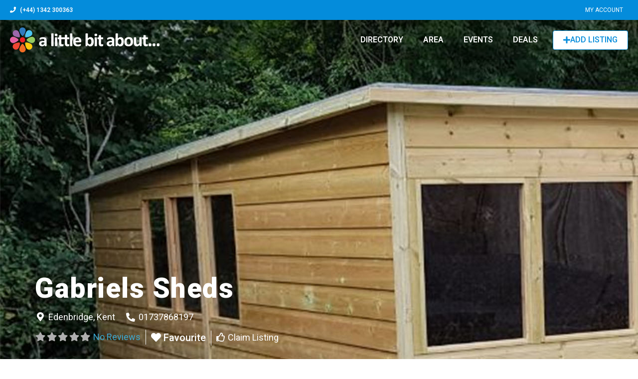

--- FILE ---
content_type: text/css; charset=utf-8
request_url: https://alittlebitabout.co.uk/wp-content/uploads/elementor/css/post-29139.css?ver=1764777187
body_size: 403
content:
.elementor-widget-login .elementor-button{background-color:var( --e-global-color-accent );font-family:var( --e-global-typography-accent-font-family ), Sans-serif;font-weight:var( --e-global-typography-accent-font-weight );}.elementor-widget-login .elementor-field-group > a{color:var( --e-global-color-text );}.elementor-widget-login .elementor-field-group > a:hover{color:var( --e-global-color-accent );}.elementor-widget-login .elementor-form-fields-wrapper label{color:var( --e-global-color-text );font-family:var( --e-global-typography-text-font-family ), Sans-serif;font-weight:var( --e-global-typography-text-font-weight );}.elementor-widget-login .elementor-field-group .elementor-field{color:var( --e-global-color-text );}.elementor-widget-login .elementor-field-group .elementor-field, .elementor-widget-login .elementor-field-subgroup label{font-family:var( --e-global-typography-text-font-family ), Sans-serif;font-weight:var( --e-global-typography-text-font-weight );}.elementor-widget-login .elementor-widget-container .elementor-login__logged-in-message{color:var( --e-global-color-text );font-family:var( --e-global-typography-text-font-family ), Sans-serif;font-weight:var( --e-global-typography-text-font-weight );}.elementor-29139 .elementor-element.elementor-element-e4f37e9 .elementor-button{background-color:#0177B5;border-style:solid;border-width:1px 1px 1px 1px;border-radius:5px 5px 5px 5px;}.elementor-29139 .elementor-element.elementor-element-e4f37e9 .elementor-button:hover{background-color:var( --e-global-color-365976b );color:#048CDB;}.elementor-29139 .elementor-element.elementor-element-e4f37e9 .elementor-field-group{margin-bottom:10px;}.elementor-29139 .elementor-element.elementor-element-e4f37e9 .elementor-form-fields-wrapper{margin-bottom:-10px;}.elementor-29139 .elementor-element.elementor-element-e4f37e9 .elementor-field-group > a:hover{color:#0177B5;}body .elementor-29139 .elementor-element.elementor-element-e4f37e9 .elementor-field-group > label{padding-bottom:0px;}.elementor-29139 .elementor-element.elementor-element-e4f37e9 .elementor-field-group .elementor-field:not(.elementor-select-wrapper){background-color:#ffffff;}.elementor-29139 .elementor-element.elementor-element-e4f37e9 .elementor-field-group .elementor-select-wrapper select{background-color:#ffffff;}#elementor-popup-modal-29139{background-color:rgba(0,0,0,.8);justify-content:center;align-items:center;pointer-events:all;}#elementor-popup-modal-29139 .dialog-message{width:370px;height:auto;padding:10px 10px 10px 10px;}#elementor-popup-modal-29139 .dialog-close-button{display:flex;}#elementor-popup-modal-29139 .dialog-widget-content{border-radius:5px 5px 5px 5px;box-shadow:2px 8px 23px 3px rgba(0,0,0,0.2);}

--- FILE ---
content_type: text/css; charset=utf-8
request_url: https://alittlebitabout.co.uk/wp-content/uploads/elementor/css/post-29095.css?ver=1764777187
body_size: 400
content:
.elementor-widget-login .elementor-button{background-color:var( --e-global-color-accent );font-family:var( --e-global-typography-accent-font-family ), Sans-serif;font-weight:var( --e-global-typography-accent-font-weight );}.elementor-widget-login .elementor-field-group > a{color:var( --e-global-color-text );}.elementor-widget-login .elementor-field-group > a:hover{color:var( --e-global-color-accent );}.elementor-widget-login .elementor-form-fields-wrapper label{color:var( --e-global-color-text );font-family:var( --e-global-typography-text-font-family ), Sans-serif;font-weight:var( --e-global-typography-text-font-weight );}.elementor-widget-login .elementor-field-group .elementor-field{color:var( --e-global-color-text );}.elementor-widget-login .elementor-field-group .elementor-field, .elementor-widget-login .elementor-field-subgroup label{font-family:var( --e-global-typography-text-font-family ), Sans-serif;font-weight:var( --e-global-typography-text-font-weight );}.elementor-widget-login .elementor-widget-container .elementor-login__logged-in-message{color:var( --e-global-color-text );font-family:var( --e-global-typography-text-font-family ), Sans-serif;font-weight:var( --e-global-typography-text-font-weight );}.elementor-29095 .elementor-element.elementor-element-3803a04 .elementor-button{background-color:#0177B5;border-style:solid;border-color:var( --e-global-color-primary );border-radius:5px 5px 5px 5px;}.elementor-29095 .elementor-element.elementor-element-3803a04 .elementor-button:hover{background-color:var( --e-global-color-365976b );color:#0177B5;}.elementor-29095 .elementor-element.elementor-element-3803a04 .elementor-field-group{margin-bottom:10px;}.elementor-29095 .elementor-element.elementor-element-3803a04 .elementor-form-fields-wrapper{margin-bottom:-10px;}.elementor-29095 .elementor-element.elementor-element-3803a04 .elementor-field-group > a:hover{color:#0177B5;}body .elementor-29095 .elementor-element.elementor-element-3803a04 .elementor-field-group > label{padding-bottom:0px;}.elementor-29095 .elementor-element.elementor-element-3803a04 .elementor-field-group .elementor-field:not(.elementor-select-wrapper){background-color:#ffffff;}.elementor-29095 .elementor-element.elementor-element-3803a04 .elementor-field-group .elementor-select-wrapper select{background-color:#ffffff;}#elementor-popup-modal-29095 .dialog-widget-content{animation-duration:1.2s;box-shadow:2px 8px 23px 3px rgba(0,0,0,0.2);}#elementor-popup-modal-29095{background-color:rgba(0,0,0,.8);justify-content:center;align-items:center;pointer-events:all;}#elementor-popup-modal-29095 .dialog-message{width:370px;height:auto;padding:10px 10px 10px 10px;}#elementor-popup-modal-29095 .dialog-close-button{display:flex;}

--- FILE ---
content_type: text/css; charset=utf-8
request_url: https://alittlebitabout.co.uk/wp-content/uploads/elementor/css/post-27702.css?ver=1764777187
body_size: 250
content:
.elementor-27702 .elementor-element.elementor-element-188dcc26{margin-top:0px;margin-bottom:0px;padding:20px 20px 20px 20px;}.elementor-widget-heading .elementor-heading-title{font-family:var( --e-global-typography-primary-font-family ), Sans-serif;font-size:var( --e-global-typography-primary-font-size );font-weight:var( --e-global-typography-primary-font-weight );color:var( --e-global-color-primary );}.elementor-27702 .elementor-element.elementor-element-25b71ba .elementor-heading-title{font-family:"Roboto", Sans-serif;font-size:18px;font-weight:400;color:var( --e-global-color-secondary );}#elementor-popup-modal-27702{background-color:rgba(0,0,0,.8);justify-content:center;align-items:center;pointer-events:all;}#elementor-popup-modal-27702 .dialog-message{width:640px;height:auto;}#elementor-popup-modal-27702 .dialog-close-button{display:flex;}#elementor-popup-modal-27702 .dialog-widget-content{box-shadow:2px 8px 23px 3px rgba(0,0,0,0.2);}@media(max-width:1024px){.elementor-widget-heading .elementor-heading-title{font-size:var( --e-global-typography-primary-font-size );}}@media(max-width:767px){.elementor-widget-heading .elementor-heading-title{font-size:var( --e-global-typography-primary-font-size );}}

--- FILE ---
content_type: text/css; charset=utf-8
request_url: https://alittlebitabout.co.uk/wp-content/uploads/elementor/css/post-27633.css?ver=1764777196
body_size: 1955
content:
.elementor-27633 .elementor-element.elementor-element-28d6b79:not(.elementor-motion-effects-element-type-background), .elementor-27633 .elementor-element.elementor-element-28d6b79 > .elementor-motion-effects-container > .elementor-motion-effects-layer{background-color:var( --e-global-color-primary );}.elementor-27633 .elementor-element.elementor-element-28d6b79 > .elementor-container{min-height:40px;}.elementor-27633 .elementor-element.elementor-element-28d6b79{transition:background 0.3s, border 0.3s, border-radius 0.3s, box-shadow 0.3s;margin-top:0px;margin-bottom:0px;padding:0px 0px 0px 0px;z-index:2;}.elementor-27633 .elementor-element.elementor-element-28d6b79 > .elementor-background-overlay{transition:background 0.3s, border-radius 0.3s, opacity 0.3s;}.elementor-bc-flex-widget .elementor-27633 .elementor-element.elementor-element-08a3ff1.elementor-column .elementor-widget-wrap{align-items:center;}.elementor-27633 .elementor-element.elementor-element-08a3ff1.elementor-column.elementor-element[data-element_type="column"] > .elementor-widget-wrap.elementor-element-populated{align-content:center;align-items:center;}.elementor-27633 .elementor-element.elementor-element-08a3ff1 > .elementor-element-populated{margin:0px 0px 0px 0px;--e-column-margin-right:0px;--e-column-margin-left:0px;padding:0px 0px 0px 0px;}.elementor-widget-icon-list .elementor-icon-list-item:not(:last-child):after{border-color:var( --e-global-color-text );}.elementor-widget-icon-list .elementor-icon-list-icon i{color:var( --e-global-color-primary );}.elementor-widget-icon-list .elementor-icon-list-icon svg{fill:var( --e-global-color-primary );}.elementor-widget-icon-list .elementor-icon-list-item > .elementor-icon-list-text, .elementor-widget-icon-list .elementor-icon-list-item > a{font-family:var( --e-global-typography-text-font-family ), Sans-serif;font-weight:var( --e-global-typography-text-font-weight );}.elementor-widget-icon-list .elementor-icon-list-text{color:var( --e-global-color-secondary );}.elementor-27633 .elementor-element.elementor-element-0c92a05 > .elementor-widget-container{margin:-5px 0px -5px 20px;}.elementor-27633 .elementor-element.elementor-element-0c92a05 .elementor-icon-list-icon i{color:var( --e-global-color-365976b );transition:color 0.3s;}.elementor-27633 .elementor-element.elementor-element-0c92a05 .elementor-icon-list-icon svg{fill:var( --e-global-color-365976b );transition:fill 0.3s;}.elementor-27633 .elementor-element.elementor-element-0c92a05{--e-icon-list-icon-size:12px;--icon-vertical-offset:0px;}.elementor-27633 .elementor-element.elementor-element-0c92a05 .elementor-icon-list-item > .elementor-icon-list-text, .elementor-27633 .elementor-element.elementor-element-0c92a05 .elementor-icon-list-item > a{font-family:"Roboto", Sans-serif;font-size:12px;font-weight:600;}.elementor-27633 .elementor-element.elementor-element-0c92a05 .elementor-icon-list-text{color:#FFFFFF;transition:color 0.3s;}.elementor-bc-flex-widget .elementor-27633 .elementor-element.elementor-element-322067b.elementor-column .elementor-widget-wrap{align-items:center;}.elementor-27633 .elementor-element.elementor-element-322067b.elementor-column.elementor-element[data-element_type="column"] > .elementor-widget-wrap.elementor-element-populated{align-content:center;align-items:center;}.elementor-27633 .elementor-element.elementor-element-322067b.elementor-column > .elementor-widget-wrap{justify-content:flex-end;}.elementor-27633 .elementor-element.elementor-element-322067b > .elementor-widget-wrap > .elementor-widget:not(.elementor-widget__width-auto):not(.elementor-widget__width-initial):not(:last-child):not(.elementor-absolute){margin-bottom:0px;}.elementor-27633 .elementor-element.elementor-element-322067b > .elementor-element-populated{margin:0px 0px 0px 0px;--e-column-margin-right:0px;--e-column-margin-left:0px;padding:0px 0px 0px 0px;}.elementor-widget-nav-menu .elementor-nav-menu .elementor-item{font-family:var( --e-global-typography-primary-font-family ), Sans-serif;font-size:var( --e-global-typography-primary-font-size );font-weight:var( --e-global-typography-primary-font-weight );}.elementor-widget-nav-menu .elementor-nav-menu--main .elementor-item{color:var( --e-global-color-text );fill:var( --e-global-color-text );}.elementor-widget-nav-menu .elementor-nav-menu--main .elementor-item:hover,
					.elementor-widget-nav-menu .elementor-nav-menu--main .elementor-item.elementor-item-active,
					.elementor-widget-nav-menu .elementor-nav-menu--main .elementor-item.highlighted,
					.elementor-widget-nav-menu .elementor-nav-menu--main .elementor-item:focus{color:var( --e-global-color-accent );fill:var( --e-global-color-accent );}.elementor-widget-nav-menu .elementor-nav-menu--main:not(.e--pointer-framed) .elementor-item:before,
					.elementor-widget-nav-menu .elementor-nav-menu--main:not(.e--pointer-framed) .elementor-item:after{background-color:var( --e-global-color-accent );}.elementor-widget-nav-menu .e--pointer-framed .elementor-item:before,
					.elementor-widget-nav-menu .e--pointer-framed .elementor-item:after{border-color:var( --e-global-color-accent );}.elementor-widget-nav-menu{--e-nav-menu-divider-color:var( --e-global-color-text );}.elementor-widget-nav-menu .elementor-nav-menu--dropdown .elementor-item, .elementor-widget-nav-menu .elementor-nav-menu--dropdown  .elementor-sub-item{font-family:var( --e-global-typography-accent-font-family ), Sans-serif;font-weight:var( --e-global-typography-accent-font-weight );}.elementor-27633 .elementor-element.elementor-element-929c648 > .elementor-widget-container{margin:-15px 10px -15px 0px;}.elementor-27633 .elementor-element.elementor-element-929c648{z-index:10;}.elementor-27633 .elementor-element.elementor-element-929c648 .elementor-nav-menu .elementor-item{font-family:"Roboto", Sans-serif;font-size:12px;font-weight:400;text-transform:uppercase;}.elementor-27633 .elementor-element.elementor-element-929c648 .elementor-nav-menu--main .elementor-item{color:var( --e-global-color-365976b );fill:var( --e-global-color-365976b );}.elementor-27633 .elementor-element.elementor-element-929c648 .elementor-nav-menu--main > .elementor-nav-menu > li > .elementor-nav-menu--dropdown, .elementor-27633 .elementor-element.elementor-element-929c648 .elementor-nav-menu__container.elementor-nav-menu--dropdown{margin-top:-4px !important;}.elementor-27633 .elementor-element.elementor-element-63e43e3 > .elementor-container > .elementor-column > .elementor-widget-wrap{align-content:center;align-items:center;}.elementor-27633 .elementor-element.elementor-element-63e43e3:not(.elementor-motion-effects-element-type-background), .elementor-27633 .elementor-element.elementor-element-63e43e3 > .elementor-motion-effects-container > .elementor-motion-effects-layer{background-color:#0000003D;}.elementor-27633 .elementor-element.elementor-element-63e43e3 > .elementor-container{min-height:80px;}.elementor-27633 .elementor-element.elementor-element-63e43e3 > .elementor-background-overlay{opacity:0.5;transition:background 0.3s, border-radius 0.3s, opacity 0.3s;}.elementor-27633 .elementor-element.elementor-element-63e43e3{transition:background 0.3s, border 0.3s, border-radius 0.3s, box-shadow 0.3s;margin-top:0px;margin-bottom:-120px;padding:0px 0px 0px 0px;z-index:1;}.elementor-27633 .elementor-element.elementor-element-63e43e3 a{color:#FFFFFF;}.elementor-bc-flex-widget .elementor-27633 .elementor-element.elementor-element-2ff3996.elementor-column .elementor-widget-wrap{align-items:center;}.elementor-27633 .elementor-element.elementor-element-2ff3996.elementor-column.elementor-element[data-element_type="column"] > .elementor-widget-wrap.elementor-element-populated{align-content:center;align-items:center;}.elementor-27633 .elementor-element.elementor-element-2ff3996.elementor-column > .elementor-widget-wrap{justify-content:flex-start;}.elementor-27633 .elementor-element.elementor-element-2ff3996 > .elementor-widget-wrap > .elementor-widget:not(.elementor-widget__width-auto):not(.elementor-widget__width-initial):not(:last-child):not(.elementor-absolute){margin-bottom:0px;}.elementor-27633 .elementor-element.elementor-element-2ff3996 > .elementor-element-populated{margin:0px 0px 0px 10px;--e-column-margin-right:0px;--e-column-margin-left:10px;}.elementor-widget-image .widget-image-caption{color:var( --e-global-color-text );font-family:var( --e-global-typography-text-font-family ), Sans-serif;font-weight:var( --e-global-typography-text-font-weight );}.elementor-27633 .elementor-element.elementor-element-a0aff26{text-align:left;}.elementor-27633 .elementor-element.elementor-element-e323997{text-align:left;}.elementor-bc-flex-widget .elementor-27633 .elementor-element.elementor-element-337c166.elementor-column .elementor-widget-wrap{align-items:center;}.elementor-27633 .elementor-element.elementor-element-337c166.elementor-column.elementor-element[data-element_type="column"] > .elementor-widget-wrap.elementor-element-populated{align-content:center;align-items:center;}.elementor-27633 .elementor-element.elementor-element-337c166.elementor-column > .elementor-widget-wrap{justify-content:flex-end;}.elementor-27633 .elementor-element.elementor-element-337c166 > .elementor-widget-wrap > .elementor-widget:not(.elementor-widget__width-auto):not(.elementor-widget__width-initial):not(:last-child):not(.elementor-absolute){margin-bottom:0px;}.elementor-27633 .elementor-element.elementor-element-4240f92{width:auto;max-width:auto;}.elementor-27633 .elementor-element.elementor-element-4240f92 > .elementor-widget-container{margin:0px 10px 0px 0px;}.elementor-27633 .elementor-element.elementor-element-4240f92 .elementor-menu-toggle{margin-left:auto;}.elementor-27633 .elementor-element.elementor-element-4240f92 .elementor-nav-menu .elementor-item{font-family:"Roboto", Sans-serif;font-size:16px;font-weight:600;text-transform:uppercase;}.elementor-27633 .elementor-element.elementor-element-4240f92 .elementor-nav-menu--main .elementor-item{color:var( --e-global-color-365976b );fill:var( --e-global-color-365976b );}.elementor-27633 .elementor-element.elementor-element-4240f92 .elementor-nav-menu--dropdown a, .elementor-27633 .elementor-element.elementor-element-4240f92 .elementor-menu-toggle{color:#048CDB;}.elementor-27633 .elementor-element.elementor-element-4240f92 .elementor-nav-menu--dropdown{background-color:var( --e-global-color-365976b );}.elementor-27633 .elementor-element.elementor-element-4240f92 .elementor-nav-menu--dropdown a:hover,
					.elementor-27633 .elementor-element.elementor-element-4240f92 .elementor-nav-menu--dropdown a.elementor-item-active,
					.elementor-27633 .elementor-element.elementor-element-4240f92 .elementor-nav-menu--dropdown a.highlighted,
					.elementor-27633 .elementor-element.elementor-element-4240f92 .elementor-menu-toggle:hover{color:#048CDB;}.elementor-27633 .elementor-element.elementor-element-4240f92 .elementor-nav-menu--dropdown a:hover,
					.elementor-27633 .elementor-element.elementor-element-4240f92 .elementor-nav-menu--dropdown a.elementor-item-active,
					.elementor-27633 .elementor-element.elementor-element-4240f92 .elementor-nav-menu--dropdown a.highlighted{background-color:#048CDB36;}.elementor-27633 .elementor-element.elementor-element-4240f92 .elementor-nav-menu--dropdown .elementor-item, .elementor-27633 .elementor-element.elementor-element-4240f92 .elementor-nav-menu--dropdown  .elementor-sub-item{font-family:"Roboto", Sans-serif;font-size:14px;font-weight:500;text-transform:uppercase;}.elementor-27633 .elementor-element.elementor-element-4240f92 .elementor-nav-menu--main .elementor-nav-menu--dropdown, .elementor-27633 .elementor-element.elementor-element-4240f92 .elementor-nav-menu__container.elementor-nav-menu--dropdown{box-shadow:4px 4px 10px 2px rgba(0,0,0,0.5);}.elementor-27633 .elementor-element.elementor-element-4240f92 .elementor-nav-menu--main > .elementor-nav-menu > li > .elementor-nav-menu--dropdown, .elementor-27633 .elementor-element.elementor-element-4240f92 .elementor-nav-menu__container.elementor-nav-menu--dropdown{margin-top:17px !important;}.elementor-27633 .elementor-element.elementor-element-4240f92 div.elementor-menu-toggle{color:var( --e-global-color-365976b );}.elementor-27633 .elementor-element.elementor-element-4240f92 div.elementor-menu-toggle svg{fill:var( --e-global-color-365976b );}.elementor-widget-button .elementor-button{background-color:var( --e-global-color-accent );font-family:var( --e-global-typography-accent-font-family ), Sans-serif;font-weight:var( --e-global-typography-accent-font-weight );}.elementor-27633 .elementor-element.elementor-element-bcf9a83 .elementor-button{background-color:#FFFFFF;font-family:"Roboto", Sans-serif;font-size:16px;font-weight:500;fill:#048CDB;color:#048CDB;border-style:solid;border-width:1px 1px 1px 1px;border-color:#048CDB;padding:10px 20px 10px 20px;}.elementor-27633 .elementor-element.elementor-element-bcf9a83 .elementor-button:hover, .elementor-27633 .elementor-element.elementor-element-bcf9a83 .elementor-button:focus{background-color:#048CDB36;}.elementor-27633 .elementor-element.elementor-element-bcf9a83{width:auto;max-width:auto;}.elementor-27633 .elementor-element.elementor-element-bcf9a83 > .elementor-widget-container{margin:0px 10px 0px 0px;padding:0px 0px 0px 0px;}.elementor-27633 .elementor-element.elementor-element-bcf9a83 .elementor-button-content-wrapper{flex-direction:row;}.elementor-27633 .elementor-element.elementor-element-63ec134 > .elementor-container > .elementor-column > .elementor-widget-wrap{align-content:center;align-items:center;}.elementor-27633 .elementor-element.elementor-element-63ec134:not(.elementor-motion-effects-element-type-background), .elementor-27633 .elementor-element.elementor-element-63ec134 > .elementor-motion-effects-container > .elementor-motion-effects-layer{background-color:#0000003D;}.elementor-27633 .elementor-element.elementor-element-63ec134 > .elementor-container{min-height:80px;}.elementor-27633 .elementor-element.elementor-element-63ec134 > .elementor-background-overlay{opacity:0.5;transition:background 0.3s, border-radius 0.3s, opacity 0.3s;}.elementor-27633 .elementor-element.elementor-element-63ec134{transition:background 0.3s, border 0.3s, border-radius 0.3s, box-shadow 0.3s;margin-top:0px;margin-bottom:-120px;padding:0px 0px 0px 0px;z-index:1;}.elementor-27633 .elementor-element.elementor-element-63ec134 a{color:#FFFFFF;}.elementor-bc-flex-widget .elementor-27633 .elementor-element.elementor-element-a57814c.elementor-column .elementor-widget-wrap{align-items:center;}.elementor-27633 .elementor-element.elementor-element-a57814c.elementor-column.elementor-element[data-element_type="column"] > .elementor-widget-wrap.elementor-element-populated{align-content:center;align-items:center;}.elementor-27633 .elementor-element.elementor-element-a57814c.elementor-column > .elementor-widget-wrap{justify-content:flex-start;}.elementor-27633 .elementor-element.elementor-element-a57814c > .elementor-widget-wrap > .elementor-widget:not(.elementor-widget__width-auto):not(.elementor-widget__width-initial):not(:last-child):not(.elementor-absolute){margin-bottom:0px;}.elementor-27633 .elementor-element.elementor-element-a57814c > .elementor-element-populated{margin:0px 0px 0px 10px;--e-column-margin-right:0px;--e-column-margin-left:10px;}.elementor-27633 .elementor-element.elementor-element-389c51f{text-align:left;}.elementor-27633 .elementor-element.elementor-element-ba78ba4{text-align:left;}.elementor-bc-flex-widget .elementor-27633 .elementor-element.elementor-element-e0ae82c.elementor-column .elementor-widget-wrap{align-items:center;}.elementor-27633 .elementor-element.elementor-element-e0ae82c.elementor-column.elementor-element[data-element_type="column"] > .elementor-widget-wrap.elementor-element-populated{align-content:center;align-items:center;}.elementor-27633 .elementor-element.elementor-element-e0ae82c.elementor-column > .elementor-widget-wrap{justify-content:flex-end;}.elementor-27633 .elementor-element.elementor-element-e0ae82c > .elementor-widget-wrap > .elementor-widget:not(.elementor-widget__width-auto):not(.elementor-widget__width-initial):not(:last-child):not(.elementor-absolute){margin-bottom:0px;}.elementor-27633 .elementor-element.elementor-element-59112a0{width:auto;max-width:auto;}.elementor-27633 .elementor-element.elementor-element-59112a0 > .elementor-widget-container{margin:0px 10px 0px 0px;}.elementor-27633 .elementor-element.elementor-element-59112a0 .elementor-menu-toggle{margin-left:auto;}.elementor-27633 .elementor-element.elementor-element-59112a0 .elementor-nav-menu .elementor-item{font-family:"Roboto", Sans-serif;font-size:16px;font-weight:600;text-transform:uppercase;}.elementor-27633 .elementor-element.elementor-element-59112a0 .elementor-nav-menu--main .elementor-item{color:var( --e-global-color-365976b );fill:var( --e-global-color-365976b );}.elementor-27633 .elementor-element.elementor-element-59112a0 .elementor-nav-menu--dropdown a, .elementor-27633 .elementor-element.elementor-element-59112a0 .elementor-menu-toggle{color:var( --e-global-color-primary );}.elementor-27633 .elementor-element.elementor-element-59112a0 .elementor-nav-menu--dropdown{background-color:#FFFFFF;}.elementor-27633 .elementor-element.elementor-element-59112a0 .elementor-nav-menu--dropdown a:hover,
					.elementor-27633 .elementor-element.elementor-element-59112a0 .elementor-nav-menu--dropdown a.elementor-item-active,
					.elementor-27633 .elementor-element.elementor-element-59112a0 .elementor-nav-menu--dropdown a.highlighted,
					.elementor-27633 .elementor-element.elementor-element-59112a0 .elementor-menu-toggle:hover{color:#FFFFFF;}.elementor-27633 .elementor-element.elementor-element-59112a0 .elementor-nav-menu--dropdown a:hover,
					.elementor-27633 .elementor-element.elementor-element-59112a0 .elementor-nav-menu--dropdown a.elementor-item-active,
					.elementor-27633 .elementor-element.elementor-element-59112a0 .elementor-nav-menu--dropdown a.highlighted{background-color:var( --e-global-color-primary );}.elementor-27633 .elementor-element.elementor-element-59112a0 .elementor-nav-menu--dropdown .elementor-item, .elementor-27633 .elementor-element.elementor-element-59112a0 .elementor-nav-menu--dropdown  .elementor-sub-item{font-family:"Roboto", Sans-serif;font-size:14px;font-weight:500;text-transform:uppercase;}.elementor-27633 .elementor-element.elementor-element-59112a0 .elementor-nav-menu--main > .elementor-nav-menu > li > .elementor-nav-menu--dropdown, .elementor-27633 .elementor-element.elementor-element-59112a0 .elementor-nav-menu__container.elementor-nav-menu--dropdown{margin-top:17px !important;}.elementor-27633 .elementor-element.elementor-element-59112a0 div.elementor-menu-toggle{color:var( --e-global-color-365976b );}.elementor-27633 .elementor-element.elementor-element-59112a0 div.elementor-menu-toggle svg{fill:var( --e-global-color-365976b );}.elementor-27633 .elementor-element.elementor-element-b223041 .elementor-button{background-color:transparent;font-family:"Roboto", Sans-serif;font-size:16px;font-weight:500;fill:var( --e-global-color-365976b );color:var( --e-global-color-365976b );background-image:linear-gradient(180deg, #048CDB 0%, #f2295b 100%);}.elementor-27633 .elementor-element.elementor-element-b223041 .elementor-button:hover, .elementor-27633 .elementor-element.elementor-element-b223041 .elementor-button:focus{background-color:var( --e-global-color-365976b );color:var( --e-global-color-primary );}.elementor-27633 .elementor-element.elementor-element-b223041{width:auto;max-width:auto;}.elementor-27633 .elementor-element.elementor-element-b223041 > .elementor-widget-container{margin:0px 10px 0px 0px;padding:0px 0px 0px 0px;}.elementor-27633 .elementor-element.elementor-element-b223041 .elementor-button-content-wrapper{flex-direction:row;}.elementor-27633 .elementor-element.elementor-element-b223041 .elementor-button:hover svg, .elementor-27633 .elementor-element.elementor-element-b223041 .elementor-button:focus svg{fill:var( --e-global-color-primary );}@media(min-width:768px){.elementor-27633 .elementor-element.elementor-element-08a3ff1{width:70%;}.elementor-27633 .elementor-element.elementor-element-322067b{width:30%;}.elementor-27633 .elementor-element.elementor-element-2ff3996{width:53%;}.elementor-27633 .elementor-element.elementor-element-337c166{width:50%;}.elementor-27633 .elementor-element.elementor-element-a57814c{width:53%;}.elementor-27633 .elementor-element.elementor-element-e0ae82c{width:50%;}}@media(max-width:1024px) and (min-width:768px){.elementor-27633 .elementor-element.elementor-element-2ff3996{width:50%;}.elementor-27633 .elementor-element.elementor-element-337c166{width:50%;}.elementor-27633 .elementor-element.elementor-element-a57814c{width:50%;}.elementor-27633 .elementor-element.elementor-element-e0ae82c{width:50%;}}@media(max-width:1024px){.elementor-widget-nav-menu .elementor-nav-menu .elementor-item{font-size:var( --e-global-typography-primary-font-size );}}@media(max-width:767px){.elementor-27633 .elementor-element.elementor-element-28d6b79{z-index:10;}.elementor-27633 .elementor-element.elementor-element-08a3ff1{width:50%;}.elementor-27633 .elementor-element.elementor-element-322067b{width:50%;}.elementor-widget-nav-menu .elementor-nav-menu .elementor-item{font-size:var( --e-global-typography-primary-font-size );}.elementor-27633 .elementor-element.elementor-element-929c648 .elementor-nav-menu .elementor-item{font-size:12px;}.elementor-27633 .elementor-element.elementor-element-2ff3996{width:50%;}.elementor-27633 .elementor-element.elementor-element-337c166{width:50%;}.elementor-27633 .elementor-element.elementor-element-a57814c{width:80%;}.elementor-27633 .elementor-element.elementor-element-e0ae82c{width:20%;}}/* Start custom CSS for section, class: .elementor-element-63e43e3 *//*Sticky Header background*/  
.elementor-27633 .elementor-element.elementor-element-63e43e3.elementor-sticky--effects{
background: #FFF;
}

/*Sticky Header Links and Icons*/
.elementor-27633 .elementor-element.elementor-element-63e43e3.elementor-sticky--effects a,
.elementor-27633 .elementor-element.elementor-element-63e43e3.elementor-sticky--effects i{
color: #048CDB!important;   
}

/* Sticky Logo Invisible */
.sticky-logo {
 display: none;
}
/* Change Logos When Scrolling */
.elementor-sticky--effects .sticky-logo{
 display: inline-block;
}
.elementor-sticky--effects .static-logo{
 display: none;
}/* End custom CSS */
/* Start custom CSS for section, class: .elementor-element-63ec134 *//*Sticky Header background*/  
.elementor-27633 .elementor-element.elementor-element-63ec134.elementor-sticky--effects{
background: #FFF;
}

/*Sticky Header Links and Icons*/
.elementor-27633 .elementor-element.elementor-element-63ec134.elementor-sticky--effects a,
.elementor-27633 .elementor-element.elementor-element-63ec134.elementor-sticky--effects i{
color: #048CDB!important;   
}

/* Sticky Logo Invisible */
.sticky-logo {
 display: none;
}
/* Change Logos When Scrolling */
.elementor-sticky--effects .sticky-logo{
 display: inline-block;
}
.elementor-sticky--effects .static-logo{
 display: none;
}/* End custom CSS */

--- FILE ---
content_type: text/css; charset=utf-8
request_url: https://alittlebitabout.co.uk/wp-content/uploads/elementor/css/post-28035.css?ver=1764777187
body_size: 2115
content:
.elementor-28035 .elementor-element.elementor-element-3c9f1ac4:not(.elementor-motion-effects-element-type-background), .elementor-28035 .elementor-element.elementor-element-3c9f1ac4 > .elementor-motion-effects-container > .elementor-motion-effects-layer{background-color:var( --e-global-color-primary );}.elementor-28035 .elementor-element.elementor-element-3c9f1ac4{transition:background 0.3s, border 0.3s, border-radius 0.3s, box-shadow 0.3s;padding:60px 5px 60px 20px;}.elementor-28035 .elementor-element.elementor-element-3c9f1ac4 > .elementor-background-overlay{transition:background 0.3s, border-radius 0.3s, opacity 0.3s;}.elementor-bc-flex-widget .elementor-28035 .elementor-element.elementor-element-485e76e3.elementor-column .elementor-widget-wrap{align-items:flex-start;}.elementor-28035 .elementor-element.elementor-element-485e76e3.elementor-column.elementor-element[data-element_type="column"] > .elementor-widget-wrap.elementor-element-populated{align-content:flex-start;align-items:flex-start;}.elementor-widget-theme-site-logo .widget-image-caption{color:var( --e-global-color-text );font-family:var( --e-global-typography-text-font-family ), Sans-serif;font-weight:var( --e-global-typography-text-font-weight );}.elementor-28035 .elementor-element.elementor-element-118541b3{text-align:left;}.elementor-28035 .elementor-element.elementor-element-118541b3 img{width:218px;}.elementor-widget-icon-list .elementor-icon-list-item:not(:last-child):after{border-color:var( --e-global-color-text );}.elementor-widget-icon-list .elementor-icon-list-icon i{color:var( --e-global-color-primary );}.elementor-widget-icon-list .elementor-icon-list-icon svg{fill:var( --e-global-color-primary );}.elementor-widget-icon-list .elementor-icon-list-item > .elementor-icon-list-text, .elementor-widget-icon-list .elementor-icon-list-item > a{font-family:var( --e-global-typography-text-font-family ), Sans-serif;font-weight:var( --e-global-typography-text-font-weight );}.elementor-widget-icon-list .elementor-icon-list-text{color:var( --e-global-color-secondary );}.elementor-28035 .elementor-element.elementor-element-496300d1 > .elementor-widget-container{margin:0px 0px 0px 0px;}.elementor-28035 .elementor-element.elementor-element-496300d1 .elementor-icon-list-items:not(.elementor-inline-items) .elementor-icon-list-item:not(:last-child){padding-bottom:calc(21px/2);}.elementor-28035 .elementor-element.elementor-element-496300d1 .elementor-icon-list-items:not(.elementor-inline-items) .elementor-icon-list-item:not(:first-child){margin-top:calc(21px/2);}.elementor-28035 .elementor-element.elementor-element-496300d1 .elementor-icon-list-items.elementor-inline-items .elementor-icon-list-item{margin-right:calc(21px/2);margin-left:calc(21px/2);}.elementor-28035 .elementor-element.elementor-element-496300d1 .elementor-icon-list-items.elementor-inline-items{margin-right:calc(-21px/2);margin-left:calc(-21px/2);}body.rtl .elementor-28035 .elementor-element.elementor-element-496300d1 .elementor-icon-list-items.elementor-inline-items .elementor-icon-list-item:after{left:calc(-21px/2);}body:not(.rtl) .elementor-28035 .elementor-element.elementor-element-496300d1 .elementor-icon-list-items.elementor-inline-items .elementor-icon-list-item:after{right:calc(-21px/2);}.elementor-28035 .elementor-element.elementor-element-496300d1 .elementor-icon-list-icon i{color:var( --e-global-color-365976b );transition:color 0.3s;}.elementor-28035 .elementor-element.elementor-element-496300d1 .elementor-icon-list-icon svg{fill:var( --e-global-color-365976b );transition:fill 0.3s;}.elementor-28035 .elementor-element.elementor-element-496300d1{--e-icon-list-icon-size:18px;--icon-vertical-offset:0px;}.elementor-28035 .elementor-element.elementor-element-496300d1 .elementor-icon-list-icon{padding-right:19px;}.elementor-28035 .elementor-element.elementor-element-496300d1 .elementor-icon-list-item > .elementor-icon-list-text, .elementor-28035 .elementor-element.elementor-element-496300d1 .elementor-icon-list-item > a{font-size:14px;font-weight:400;line-height:1.7em;}.elementor-28035 .elementor-element.elementor-element-496300d1 .elementor-icon-list-text{color:var( --e-global-color-365976b );transition:color 0.3s;}.elementor-bc-flex-widget .elementor-28035 .elementor-element.elementor-element-603f290c.elementor-column .elementor-widget-wrap{align-items:flex-start;}.elementor-28035 .elementor-element.elementor-element-603f290c.elementor-column.elementor-element[data-element_type="column"] > .elementor-widget-wrap.elementor-element-populated{align-content:flex-start;align-items:flex-start;}.elementor-widget-heading .elementor-heading-title{font-family:var( --e-global-typography-primary-font-family ), Sans-serif;font-size:var( --e-global-typography-primary-font-size );font-weight:var( --e-global-typography-primary-font-weight );color:var( --e-global-color-primary );}.elementor-28035 .elementor-element.elementor-element-1282dbe8 .elementor-heading-title{font-size:15px;font-weight:400;text-transform:uppercase;color:#ffffff;}.elementor-28035 .elementor-element.elementor-element-25e0f77 .elementor-icon-list-items:not(.elementor-inline-items) .elementor-icon-list-item:not(:last-child){padding-bottom:calc(5px/2);}.elementor-28035 .elementor-element.elementor-element-25e0f77 .elementor-icon-list-items:not(.elementor-inline-items) .elementor-icon-list-item:not(:first-child){margin-top:calc(5px/2);}.elementor-28035 .elementor-element.elementor-element-25e0f77 .elementor-icon-list-items.elementor-inline-items .elementor-icon-list-item{margin-right:calc(5px/2);margin-left:calc(5px/2);}.elementor-28035 .elementor-element.elementor-element-25e0f77 .elementor-icon-list-items.elementor-inline-items{margin-right:calc(-5px/2);margin-left:calc(-5px/2);}body.rtl .elementor-28035 .elementor-element.elementor-element-25e0f77 .elementor-icon-list-items.elementor-inline-items .elementor-icon-list-item:after{left:calc(-5px/2);}body:not(.rtl) .elementor-28035 .elementor-element.elementor-element-25e0f77 .elementor-icon-list-items.elementor-inline-items .elementor-icon-list-item:after{right:calc(-5px/2);}.elementor-28035 .elementor-element.elementor-element-25e0f77 .elementor-icon-list-icon i{transition:color 0.3s;}.elementor-28035 .elementor-element.elementor-element-25e0f77 .elementor-icon-list-icon svg{transition:fill 0.3s;}.elementor-28035 .elementor-element.elementor-element-25e0f77{--e-icon-list-icon-size:6px;--icon-vertical-offset:0px;}.elementor-28035 .elementor-element.elementor-element-25e0f77 .elementor-icon-list-icon{padding-right:0px;}.elementor-28035 .elementor-element.elementor-element-25e0f77 .elementor-icon-list-item > .elementor-icon-list-text, .elementor-28035 .elementor-element.elementor-element-25e0f77 .elementor-icon-list-item > a{font-size:14px;font-weight:300;}.elementor-28035 .elementor-element.elementor-element-25e0f77 .elementor-icon-list-text{color:var( --e-global-color-365976b );transition:color 0.3s;}.elementor-bc-flex-widget .elementor-28035 .elementor-element.elementor-element-7666d71e.elementor-column .elementor-widget-wrap{align-items:flex-start;}.elementor-28035 .elementor-element.elementor-element-7666d71e.elementor-column.elementor-element[data-element_type="column"] > .elementor-widget-wrap.elementor-element-populated{align-content:flex-start;align-items:flex-start;}.elementor-28035 .elementor-element.elementor-element-517d790 .elementor-heading-title{font-size:15px;font-weight:400;text-transform:uppercase;color:#ffffff;}.elementor-28035 .elementor-element.elementor-element-56c560d8 .elementor-icon-list-items:not(.elementor-inline-items) .elementor-icon-list-item:not(:last-child){padding-bottom:calc(5px/2);}.elementor-28035 .elementor-element.elementor-element-56c560d8 .elementor-icon-list-items:not(.elementor-inline-items) .elementor-icon-list-item:not(:first-child){margin-top:calc(5px/2);}.elementor-28035 .elementor-element.elementor-element-56c560d8 .elementor-icon-list-items.elementor-inline-items .elementor-icon-list-item{margin-right:calc(5px/2);margin-left:calc(5px/2);}.elementor-28035 .elementor-element.elementor-element-56c560d8 .elementor-icon-list-items.elementor-inline-items{margin-right:calc(-5px/2);margin-left:calc(-5px/2);}body.rtl .elementor-28035 .elementor-element.elementor-element-56c560d8 .elementor-icon-list-items.elementor-inline-items .elementor-icon-list-item:after{left:calc(-5px/2);}body:not(.rtl) .elementor-28035 .elementor-element.elementor-element-56c560d8 .elementor-icon-list-items.elementor-inline-items .elementor-icon-list-item:after{right:calc(-5px/2);}.elementor-28035 .elementor-element.elementor-element-56c560d8 .elementor-icon-list-icon i{transition:color 0.3s;}.elementor-28035 .elementor-element.elementor-element-56c560d8 .elementor-icon-list-icon svg{transition:fill 0.3s;}.elementor-28035 .elementor-element.elementor-element-56c560d8{--e-icon-list-icon-size:6px;--icon-vertical-offset:0px;}.elementor-28035 .elementor-element.elementor-element-56c560d8 .elementor-icon-list-icon{padding-right:0px;}.elementor-28035 .elementor-element.elementor-element-56c560d8 .elementor-icon-list-item > .elementor-icon-list-text, .elementor-28035 .elementor-element.elementor-element-56c560d8 .elementor-icon-list-item > a{font-size:14px;font-weight:300;}.elementor-28035 .elementor-element.elementor-element-56c560d8 .elementor-icon-list-text{color:var( --e-global-color-365976b );transition:color 0.3s;}.elementor-bc-flex-widget .elementor-28035 .elementor-element.elementor-element-461fed23.elementor-column .elementor-widget-wrap{align-items:flex-start;}.elementor-28035 .elementor-element.elementor-element-461fed23.elementor-column.elementor-element[data-element_type="column"] > .elementor-widget-wrap.elementor-element-populated{align-content:flex-start;align-items:flex-start;}.elementor-28035 .elementor-element.elementor-element-26b5ed18 .elementor-heading-title{font-size:15px;font-weight:400;text-transform:uppercase;color:#ffffff;}.elementor-28035 .elementor-element.elementor-element-36fa49f0 .elementor-icon-list-items:not(.elementor-inline-items) .elementor-icon-list-item:not(:last-child){padding-bottom:calc(5px/2);}.elementor-28035 .elementor-element.elementor-element-36fa49f0 .elementor-icon-list-items:not(.elementor-inline-items) .elementor-icon-list-item:not(:first-child){margin-top:calc(5px/2);}.elementor-28035 .elementor-element.elementor-element-36fa49f0 .elementor-icon-list-items.elementor-inline-items .elementor-icon-list-item{margin-right:calc(5px/2);margin-left:calc(5px/2);}.elementor-28035 .elementor-element.elementor-element-36fa49f0 .elementor-icon-list-items.elementor-inline-items{margin-right:calc(-5px/2);margin-left:calc(-5px/2);}body.rtl .elementor-28035 .elementor-element.elementor-element-36fa49f0 .elementor-icon-list-items.elementor-inline-items .elementor-icon-list-item:after{left:calc(-5px/2);}body:not(.rtl) .elementor-28035 .elementor-element.elementor-element-36fa49f0 .elementor-icon-list-items.elementor-inline-items .elementor-icon-list-item:after{right:calc(-5px/2);}.elementor-28035 .elementor-element.elementor-element-36fa49f0 .elementor-icon-list-icon i{transition:color 0.3s;}.elementor-28035 .elementor-element.elementor-element-36fa49f0 .elementor-icon-list-icon svg{transition:fill 0.3s;}.elementor-28035 .elementor-element.elementor-element-36fa49f0{--e-icon-list-icon-size:6px;--icon-vertical-offset:0px;}.elementor-28035 .elementor-element.elementor-element-36fa49f0 .elementor-icon-list-icon{padding-right:0px;}.elementor-28035 .elementor-element.elementor-element-36fa49f0 .elementor-icon-list-item > .elementor-icon-list-text, .elementor-28035 .elementor-element.elementor-element-36fa49f0 .elementor-icon-list-item > a{font-size:14px;font-weight:300;}.elementor-28035 .elementor-element.elementor-element-36fa49f0 .elementor-icon-list-text{color:var( --e-global-color-365976b );transition:color 0.3s;}.elementor-bc-flex-widget .elementor-28035 .elementor-element.elementor-element-6e04d078.elementor-column .elementor-widget-wrap{align-items:flex-start;}.elementor-28035 .elementor-element.elementor-element-6e04d078.elementor-column.elementor-element[data-element_type="column"] > .elementor-widget-wrap.elementor-element-populated{align-content:flex-start;align-items:flex-start;}.elementor-28035 .elementor-element.elementor-element-4c11f555 .elementor-heading-title{font-size:15px;font-weight:600;text-transform:uppercase;color:#ffffff;}.elementor-widget-form .elementor-field-group > label, .elementor-widget-form .elementor-field-subgroup label{color:var( --e-global-color-text );}.elementor-widget-form .elementor-field-group > label{font-family:var( --e-global-typography-text-font-family ), Sans-serif;font-weight:var( --e-global-typography-text-font-weight );}.elementor-widget-form .elementor-field-type-html{color:var( --e-global-color-text );font-family:var( --e-global-typography-text-font-family ), Sans-serif;font-weight:var( --e-global-typography-text-font-weight );}.elementor-widget-form .elementor-field-group .elementor-field{color:var( --e-global-color-text );}.elementor-widget-form .elementor-field-group .elementor-field, .elementor-widget-form .elementor-field-subgroup label{font-family:var( --e-global-typography-text-font-family ), Sans-serif;font-weight:var( --e-global-typography-text-font-weight );}.elementor-widget-form .elementor-button{font-family:var( --e-global-typography-accent-font-family ), Sans-serif;font-weight:var( --e-global-typography-accent-font-weight );}.elementor-widget-form .e-form__buttons__wrapper__button-next{background-color:var( --e-global-color-accent );}.elementor-widget-form .elementor-button[type="submit"]{background-color:var( --e-global-color-accent );}.elementor-widget-form .e-form__buttons__wrapper__button-previous{background-color:var( --e-global-color-accent );}.elementor-widget-form .elementor-message{font-family:var( --e-global-typography-text-font-family ), Sans-serif;font-weight:var( --e-global-typography-text-font-weight );}.elementor-widget-form .e-form__indicators__indicator, .elementor-widget-form .e-form__indicators__indicator__label{font-family:var( --e-global-typography-accent-font-family ), Sans-serif;font-weight:var( --e-global-typography-accent-font-weight );}.elementor-widget-form{--e-form-steps-indicator-inactive-primary-color:var( --e-global-color-text );--e-form-steps-indicator-active-primary-color:var( --e-global-color-accent );--e-form-steps-indicator-completed-primary-color:var( --e-global-color-accent );--e-form-steps-indicator-progress-color:var( --e-global-color-accent );--e-form-steps-indicator-progress-background-color:var( --e-global-color-text );--e-form-steps-indicator-progress-meter-color:var( --e-global-color-text );}.elementor-widget-form .e-form__indicators__indicator__progress__meter{font-family:var( --e-global-typography-accent-font-family ), Sans-serif;font-weight:var( --e-global-typography-accent-font-weight );}.elementor-28035 .elementor-element.elementor-element-1f8dab04 .elementor-field-group{padding-right:calc( 0px/2 );padding-left:calc( 0px/2 );margin-bottom:11px;}.elementor-28035 .elementor-element.elementor-element-1f8dab04 .elementor-form-fields-wrapper{margin-left:calc( -0px/2 );margin-right:calc( -0px/2 );margin-bottom:-11px;}.elementor-28035 .elementor-element.elementor-element-1f8dab04 .elementor-field-group.recaptcha_v3-bottomleft, .elementor-28035 .elementor-element.elementor-element-1f8dab04 .elementor-field-group.recaptcha_v3-bottomright{margin-bottom:0;}body.rtl .elementor-28035 .elementor-element.elementor-element-1f8dab04 .elementor-labels-inline .elementor-field-group > label{padding-left:0px;}body:not(.rtl) .elementor-28035 .elementor-element.elementor-element-1f8dab04 .elementor-labels-inline .elementor-field-group > label{padding-right:0px;}body .elementor-28035 .elementor-element.elementor-element-1f8dab04 .elementor-labels-above .elementor-field-group > label{padding-bottom:0px;}.elementor-28035 .elementor-element.elementor-element-1f8dab04 .elementor-field-group > label, .elementor-28035 .elementor-element.elementor-element-1f8dab04 .elementor-field-subgroup label{color:var( --e-global-color-365976b );}.elementor-28035 .elementor-element.elementor-element-1f8dab04 .elementor-field-group > label{font-size:12px;}.elementor-28035 .elementor-element.elementor-element-1f8dab04 .elementor-field-type-html{padding-bottom:0px;color:var( --e-global-color-365976b );}.elementor-28035 .elementor-element.elementor-element-1f8dab04 .elementor-field-group .elementor-field{color:var( --e-global-color-365976b );}.elementor-28035 .elementor-element.elementor-element-1f8dab04 .elementor-field-group .elementor-field, .elementor-28035 .elementor-element.elementor-element-1f8dab04 .elementor-field-subgroup label{font-size:14px;font-weight:300;}.elementor-28035 .elementor-element.elementor-element-1f8dab04 .elementor-field-group:not(.elementor-field-type-upload) .elementor-field:not(.elementor-select-wrapper){background-color:rgba(255,255,255,0.09);border-width:0px 0px 0px 0px;border-radius:0px 0px 0px 0px;}.elementor-28035 .elementor-element.elementor-element-1f8dab04 .elementor-field-group .elementor-select-wrapper select{background-color:rgba(255,255,255,0.09);border-width:0px 0px 0px 0px;border-radius:0px 0px 0px 0px;}.elementor-28035 .elementor-element.elementor-element-1f8dab04 .elementor-button{font-size:14px;font-weight:600;text-transform:uppercase;border-radius:0px 0px 0px 0px;}.elementor-28035 .elementor-element.elementor-element-1f8dab04 .e-form__buttons__wrapper__button-next{background-color:var( --e-global-color-365976b );color:var( --e-global-color-primary );}.elementor-28035 .elementor-element.elementor-element-1f8dab04 .elementor-button[type="submit"]{background-color:var( --e-global-color-365976b );color:var( --e-global-color-primary );}.elementor-28035 .elementor-element.elementor-element-1f8dab04 .elementor-button[type="submit"] svg *{fill:var( --e-global-color-primary );}.elementor-28035 .elementor-element.elementor-element-1f8dab04 .e-form__buttons__wrapper__button-previous{color:#ffffff;}.elementor-28035 .elementor-element.elementor-element-1f8dab04 .e-form__buttons__wrapper__button-next:hover{background-color:#ffffff;color:var( --e-global-color-primary );}.elementor-28035 .elementor-element.elementor-element-1f8dab04 .elementor-button[type="submit"]:hover{background-color:#ffffff;color:var( --e-global-color-primary );}.elementor-28035 .elementor-element.elementor-element-1f8dab04 .elementor-button[type="submit"]:hover svg *{fill:var( --e-global-color-primary );}.elementor-28035 .elementor-element.elementor-element-1f8dab04 .e-form__buttons__wrapper__button-previous:hover{color:#ffffff;}.elementor-28035 .elementor-element.elementor-element-1f8dab04{--e-form-steps-indicators-spacing:20px;--e-form-steps-indicator-padding:30px;--e-form-steps-indicator-inactive-secondary-color:#ffffff;--e-form-steps-indicator-active-secondary-color:#ffffff;--e-form-steps-indicator-completed-secondary-color:#ffffff;--e-form-steps-divider-width:1px;--e-form-steps-divider-gap:10px;}.elementor-28035 .elementor-element.elementor-element-cc6e1a > .elementor-container > .elementor-column > .elementor-widget-wrap{align-content:center;align-items:center;}.elementor-28035 .elementor-element.elementor-element-cc6e1a:not(.elementor-motion-effects-element-type-background), .elementor-28035 .elementor-element.elementor-element-cc6e1a > .elementor-motion-effects-container > .elementor-motion-effects-layer{background-color:#43464c;}.elementor-28035 .elementor-element.elementor-element-cc6e1a > .elementor-container{min-height:50px;}.elementor-28035 .elementor-element.elementor-element-cc6e1a{transition:background 0.3s, border 0.3s, border-radius 0.3s, box-shadow 0.3s;padding:0px 20px 0px 20px;}.elementor-28035 .elementor-element.elementor-element-cc6e1a > .elementor-background-overlay{transition:background 0.3s, border-radius 0.3s, opacity 0.3s;}.elementor-28035 .elementor-element.elementor-element-2587da09 .elementor-heading-title{font-size:13px;font-weight:300;color:#FFFFFF;}.elementor-28035 .elementor-element.elementor-element-297a1ee9 .elementor-repeater-item-dc10550.elementor-social-icon i{color:#FFFFFF;}.elementor-28035 .elementor-element.elementor-element-297a1ee9 .elementor-repeater-item-dc10550.elementor-social-icon svg{fill:#FFFFFF;}.elementor-28035 .elementor-element.elementor-element-297a1ee9 .elementor-repeater-item-0267196.elementor-social-icon i{color:#FFFFFF;}.elementor-28035 .elementor-element.elementor-element-297a1ee9 .elementor-repeater-item-0267196.elementor-social-icon svg{fill:#FFFFFF;}.elementor-28035 .elementor-element.elementor-element-297a1ee9 .elementor-repeater-item-219eb4b.elementor-social-icon i{color:#FFFFFF;}.elementor-28035 .elementor-element.elementor-element-297a1ee9 .elementor-repeater-item-219eb4b.elementor-social-icon svg{fill:#FFFFFF;}.elementor-28035 .elementor-element.elementor-element-297a1ee9{--grid-template-columns:repeat(0, auto);--icon-size:15px;--grid-column-gap:24px;--grid-row-gap:0px;}.elementor-28035 .elementor-element.elementor-element-297a1ee9 .elementor-widget-container{text-align:right;}.elementor-28035 .elementor-element.elementor-element-297a1ee9 .elementor-social-icon{background-color:rgba(0,0,0,0);--icon-padding:0em;}.elementor-28035 .elementor-element.elementor-element-297a1ee9 .elementor-social-icon i{color:rgba(255,255,255,0.45);}.elementor-28035 .elementor-element.elementor-element-297a1ee9 .elementor-social-icon svg{fill:rgba(255,255,255,0.45);}.elementor-28035 .elementor-element.elementor-element-297a1ee9 .elementor-social-icon:hover i{color:#f49ac3;}.elementor-28035 .elementor-element.elementor-element-297a1ee9 .elementor-social-icon:hover svg{fill:#f49ac3;}@media(max-width:1024px){.elementor-28035 .elementor-element.elementor-element-3c9f1ac4{padding:50px 20px 50px 20px;}.elementor-28035 .elementor-element.elementor-element-485e76e3 > .elementor-element-populated{margin:0px 0px 40px 0px;--e-column-margin-right:0px;--e-column-margin-left:0px;}.elementor-28035 .elementor-element.elementor-element-496300d1 .elementor-icon-list-items:not(.elementor-inline-items) .elementor-icon-list-item:not(:last-child){padding-bottom:calc(12px/2);}.elementor-28035 .elementor-element.elementor-element-496300d1 .elementor-icon-list-items:not(.elementor-inline-items) .elementor-icon-list-item:not(:first-child){margin-top:calc(12px/2);}.elementor-28035 .elementor-element.elementor-element-496300d1 .elementor-icon-list-items.elementor-inline-items .elementor-icon-list-item{margin-right:calc(12px/2);margin-left:calc(12px/2);}.elementor-28035 .elementor-element.elementor-element-496300d1 .elementor-icon-list-items.elementor-inline-items{margin-right:calc(-12px/2);margin-left:calc(-12px/2);}body.rtl .elementor-28035 .elementor-element.elementor-element-496300d1 .elementor-icon-list-items.elementor-inline-items .elementor-icon-list-item:after{left:calc(-12px/2);}body:not(.rtl) .elementor-28035 .elementor-element.elementor-element-496300d1 .elementor-icon-list-items.elementor-inline-items .elementor-icon-list-item:after{right:calc(-12px/2);}.elementor-28035 .elementor-element.elementor-element-496300d1 .elementor-icon-list-item > .elementor-icon-list-text, .elementor-28035 .elementor-element.elementor-element-496300d1 .elementor-icon-list-item > a{font-size:13px;}.elementor-28035 .elementor-element.elementor-element-603f290c > .elementor-element-populated{margin:0px 0px 0px 0px;--e-column-margin-right:0px;--e-column-margin-left:0px;}.elementor-widget-heading .elementor-heading-title{font-size:var( --e-global-typography-primary-font-size );}.elementor-28035 .elementor-element.elementor-element-25e0f77 .elementor-icon-list-item > .elementor-icon-list-text, .elementor-28035 .elementor-element.elementor-element-25e0f77 .elementor-icon-list-item > a{font-size:13px;}.elementor-28035 .elementor-element.elementor-element-56c560d8 .elementor-icon-list-item > .elementor-icon-list-text, .elementor-28035 .elementor-element.elementor-element-56c560d8 .elementor-icon-list-item > a{font-size:13px;}.elementor-28035 .elementor-element.elementor-element-36fa49f0 .elementor-icon-list-item > .elementor-icon-list-text, .elementor-28035 .elementor-element.elementor-element-36fa49f0 .elementor-icon-list-item > a{font-size:13px;}.elementor-28035 .elementor-element.elementor-element-6e04d078 > .elementor-element-populated{margin:40px 0px 0px 0px;--e-column-margin-right:0px;--e-column-margin-left:0px;}.elementor-28035 .elementor-element.elementor-element-cc6e1a{padding:0px 20px 0px 20px;}}@media(max-width:767px){.elementor-28035 .elementor-element.elementor-element-3c9f1ac4{padding:40px 15px 40px 15px;}.elementor-28035 .elementor-element.elementor-element-485e76e3{width:100%;}.elementor-28035 .elementor-element.elementor-element-485e76e3 > .elementor-element-populated{margin:0px 0px 0px 0px;--e-column-margin-right:0px;--e-column-margin-left:0px;}.elementor-28035 .elementor-element.elementor-element-118541b3 img{width:270px;}.elementor-28035 .elementor-element.elementor-element-603f290c{width:33%;}.elementor-widget-heading .elementor-heading-title{font-size:var( --e-global-typography-primary-font-size );}.elementor-28035 .elementor-element.elementor-element-7666d71e{width:33%;}.elementor-28035 .elementor-element.elementor-element-461fed23{width:34%;}.elementor-28035 .elementor-element.elementor-element-6e04d078 > .elementor-element-populated{margin:0px 0px 0px 0px;--e-column-margin-right:0px;--e-column-margin-left:0px;}.elementor-28035 .elementor-element.elementor-element-2587da09{text-align:center;}.elementor-28035 .elementor-element.elementor-element-297a1ee9 .elementor-widget-container{text-align:center;}}@media(min-width:768px){.elementor-28035 .elementor-element.elementor-element-485e76e3{width:23.86%;}.elementor-28035 .elementor-element.elementor-element-603f290c{width:16.93%;}.elementor-28035 .elementor-element.elementor-element-7666d71e{width:17.105%;}.elementor-28035 .elementor-element.elementor-element-461fed23{width:17.632%;}.elementor-28035 .elementor-element.elementor-element-6e04d078{width:24.473%;}}@media(max-width:1024px) and (min-width:768px){.elementor-28035 .elementor-element.elementor-element-485e76e3{width:100%;}.elementor-28035 .elementor-element.elementor-element-603f290c{width:33%;}.elementor-28035 .elementor-element.elementor-element-7666d71e{width:33%;}.elementor-28035 .elementor-element.elementor-element-461fed23{width:33%;}.elementor-28035 .elementor-element.elementor-element-6e04d078{width:100%;}}

--- FILE ---
content_type: text/css; charset=utf-8
request_url: https://alittlebitabout.co.uk/wp-content/uploads/elementor/css/post-29184.css?ver=1764789723
body_size: 4050
content:
.elementor-29184 .elementor-element.elementor-element-2842c8b9 > .elementor-container > .elementor-column > .elementor-widget-wrap{align-content:center;align-items:center;}.elementor-29184 .elementor-element.elementor-element-2842c8b9 > .elementor-background-overlay{background-color:#000000;opacity:0.3;mix-blend-mode:luminosity;transition:background 0.3s, border-radius 0.3s, opacity 0.3s;}.elementor-29184 .elementor-element.elementor-element-2842c8b9 > .elementor-container{max-width:1140px;min-height:720px;text-align:center;}.elementor-29184 .elementor-element.elementor-element-2842c8b9{transition:background 0.3s, border 0.3s, border-radius 0.3s, box-shadow 0.3s;margin-top:-95px;margin-bottom:0px;}.elementor-bc-flex-widget .elementor-29184 .elementor-element.elementor-element-4dba097e.elementor-column .elementor-widget-wrap{align-items:center;}.elementor-29184 .elementor-element.elementor-element-4dba097e.elementor-column.elementor-element[data-element_type="column"] > .elementor-widget-wrap.elementor-element-populated{align-content:center;align-items:center;}.elementor-29184 .elementor-element.elementor-element-4dba097e > .elementor-element-populated{margin:0px 0px 17px 0px;--e-column-margin-right:0px;--e-column-margin-left:0px;padding:10px 0px 10px 0px;}.elementor-widget-heading .elementor-heading-title{font-family:var( --e-global-typography-primary-font-family ), Sans-serif;font-size:var( --e-global-typography-primary-font-size );font-weight:var( --e-global-typography-primary-font-weight );color:var( --e-global-color-primary );}.elementor-29184 .elementor-element.elementor-element-681a9b72 > .elementor-widget-container{margin:0px 0px 0px 0px;padding:0px 0px 0px 0px;}.elementor-29184 .elementor-element.elementor-element-681a9b72{text-align:left;}.elementor-29184 .elementor-element.elementor-element-681a9b72 .elementor-heading-title{font-family:"Roboto", Sans-serif;font-size:55px;font-weight:900;letter-spacing:1.5px;color:var( --e-global-color-365976b );}.elementor-29184 .elementor-element.elementor-element-25c9757e > .elementor-container > .elementor-column > .elementor-widget-wrap{align-content:center;align-items:center;}.elementor-29184 .elementor-element.elementor-element-25c9757e{margin-top:0px;margin-bottom:5px;}.elementor-29184 .elementor-element.elementor-element-7a4c5a2e{width:auto;max-width:auto;}.elementor-29184 .elementor-element.elementor-element-7a4c5a2e > .elementor-widget-container{margin:0px 20px 0px 0px;}.elementor-29184 .elementor-element.elementor-element-1f3e0abd{width:auto;max-width:auto;}.elementor-29184 .elementor-element.elementor-element-1f3e0abd > .elementor-widget-container{margin:0px 20px 0px 0px;}.elementor-widget-icon-list .elementor-icon-list-item:not(:last-child):after{border-color:var( --e-global-color-text );}.elementor-widget-icon-list .elementor-icon-list-icon i{color:var( --e-global-color-primary );}.elementor-widget-icon-list .elementor-icon-list-icon svg{fill:var( --e-global-color-primary );}.elementor-widget-icon-list .elementor-icon-list-item > .elementor-icon-list-text, .elementor-widget-icon-list .elementor-icon-list-item > a{font-family:var( --e-global-typography-text-font-family ), Sans-serif;font-weight:var( --e-global-typography-text-font-weight );}.elementor-widget-icon-list .elementor-icon-list-text{color:var( --e-global-color-secondary );}.elementor-29184 .elementor-element.elementor-element-45401c30{width:auto;max-width:auto;--e-icon-list-icon-size:18px;--icon-vertical-offset:0px;}.elementor-29184 .elementor-element.elementor-element-45401c30 > .elementor-widget-container{margin:0px 0px 0px 0px;}.elementor-29184 .elementor-element.elementor-element-45401c30 .elementor-icon-list-items:not(.elementor-inline-items) .elementor-icon-list-item:not(:last-child){padding-bottom:calc(0px/2);}.elementor-29184 .elementor-element.elementor-element-45401c30 .elementor-icon-list-items:not(.elementor-inline-items) .elementor-icon-list-item:not(:first-child){margin-top:calc(0px/2);}.elementor-29184 .elementor-element.elementor-element-45401c30 .elementor-icon-list-items.elementor-inline-items .elementor-icon-list-item{margin-right:calc(0px/2);margin-left:calc(0px/2);}.elementor-29184 .elementor-element.elementor-element-45401c30 .elementor-icon-list-items.elementor-inline-items{margin-right:calc(-0px/2);margin-left:calc(-0px/2);}body.rtl .elementor-29184 .elementor-element.elementor-element-45401c30 .elementor-icon-list-items.elementor-inline-items .elementor-icon-list-item:after{left:calc(-0px/2);}body:not(.rtl) .elementor-29184 .elementor-element.elementor-element-45401c30 .elementor-icon-list-items.elementor-inline-items .elementor-icon-list-item:after{right:calc(-0px/2);}.elementor-29184 .elementor-element.elementor-element-45401c30 .elementor-icon-list-icon i{color:#FFFFFF;transition:color 0.3s;}.elementor-29184 .elementor-element.elementor-element-45401c30 .elementor-icon-list-icon svg{fill:#FFFFFF;transition:fill 0.3s;}.elementor-29184 .elementor-element.elementor-element-45401c30 .elementor-icon-list-item > .elementor-icon-list-text, .elementor-29184 .elementor-element.elementor-element-45401c30 .elementor-icon-list-item > a{font-family:"Roboto", Sans-serif;font-size:18px;font-weight:400;}.elementor-29184 .elementor-element.elementor-element-45401c30 .elementor-icon-list-text{color:#FFFFFF;transition:color 0.3s;}.elementor-29184 .elementor-element.elementor-element-3237f395{width:auto;max-width:auto;--e-icon-list-icon-size:18px;--icon-vertical-offset:0px;}.elementor-29184 .elementor-element.elementor-element-3237f395 > .elementor-widget-container{margin:0px 0px 0px 0px;}.elementor-29184 .elementor-element.elementor-element-3237f395 .elementor-icon-list-items:not(.elementor-inline-items) .elementor-icon-list-item:not(:last-child){padding-bottom:calc(0px/2);}.elementor-29184 .elementor-element.elementor-element-3237f395 .elementor-icon-list-items:not(.elementor-inline-items) .elementor-icon-list-item:not(:first-child){margin-top:calc(0px/2);}.elementor-29184 .elementor-element.elementor-element-3237f395 .elementor-icon-list-items.elementor-inline-items .elementor-icon-list-item{margin-right:calc(0px/2);margin-left:calc(0px/2);}.elementor-29184 .elementor-element.elementor-element-3237f395 .elementor-icon-list-items.elementor-inline-items{margin-right:calc(-0px/2);margin-left:calc(-0px/2);}body.rtl .elementor-29184 .elementor-element.elementor-element-3237f395 .elementor-icon-list-items.elementor-inline-items .elementor-icon-list-item:after{left:calc(-0px/2);}body:not(.rtl) .elementor-29184 .elementor-element.elementor-element-3237f395 .elementor-icon-list-items.elementor-inline-items .elementor-icon-list-item:after{right:calc(-0px/2);}.elementor-29184 .elementor-element.elementor-element-3237f395 .elementor-icon-list-icon i{color:#FFFFFF;transition:color 0.3s;}.elementor-29184 .elementor-element.elementor-element-3237f395 .elementor-icon-list-icon svg{fill:#FFFFFF;transition:fill 0.3s;}.elementor-29184 .elementor-element.elementor-element-3237f395 .elementor-icon-list-item > .elementor-icon-list-text, .elementor-29184 .elementor-element.elementor-element-3237f395 .elementor-icon-list-item > a{font-family:"Roboto", Sans-serif;font-size:18px;font-weight:400;}.elementor-29184 .elementor-element.elementor-element-3237f395 .elementor-icon-list-text{color:#FFFFFF;transition:color 0.3s;}.elementor-29184 .elementor-element.elementor-element-211f6232{width:auto;max-width:auto;--e-icon-list-icon-size:18px;--icon-vertical-offset:0px;}.elementor-29184 .elementor-element.elementor-element-211f6232 > .elementor-widget-container{margin:0px 0px 0px 0px;}.elementor-29184 .elementor-element.elementor-element-211f6232 .elementor-icon-list-items:not(.elementor-inline-items) .elementor-icon-list-item:not(:last-child){padding-bottom:calc(0px/2);}.elementor-29184 .elementor-element.elementor-element-211f6232 .elementor-icon-list-items:not(.elementor-inline-items) .elementor-icon-list-item:not(:first-child){margin-top:calc(0px/2);}.elementor-29184 .elementor-element.elementor-element-211f6232 .elementor-icon-list-items.elementor-inline-items .elementor-icon-list-item{margin-right:calc(0px/2);margin-left:calc(0px/2);}.elementor-29184 .elementor-element.elementor-element-211f6232 .elementor-icon-list-items.elementor-inline-items{margin-right:calc(-0px/2);margin-left:calc(-0px/2);}body.rtl .elementor-29184 .elementor-element.elementor-element-211f6232 .elementor-icon-list-items.elementor-inline-items .elementor-icon-list-item:after{left:calc(-0px/2);}body:not(.rtl) .elementor-29184 .elementor-element.elementor-element-211f6232 .elementor-icon-list-items.elementor-inline-items .elementor-icon-list-item:after{right:calc(-0px/2);}.elementor-29184 .elementor-element.elementor-element-211f6232 .elementor-icon-list-icon i{color:#FFFFFF;transition:color 0.3s;}.elementor-29184 .elementor-element.elementor-element-211f6232 .elementor-icon-list-icon svg{fill:#FFFFFF;transition:fill 0.3s;}.elementor-29184 .elementor-element.elementor-element-211f6232 .elementor-icon-list-item > .elementor-icon-list-text, .elementor-29184 .elementor-element.elementor-element-211f6232 .elementor-icon-list-item > a{font-family:"Roboto", Sans-serif;font-size:18px;font-weight:400;}.elementor-29184 .elementor-element.elementor-element-211f6232 .elementor-icon-list-text{color:#FFFFFF;transition:color 0.3s;}.elementor-29184 .elementor-element.elementor-element-53f4033b > .elementor-container > .elementor-column > .elementor-widget-wrap{align-content:center;align-items:center;}.elementor-29184 .elementor-element.elementor-element-53f5347c > .elementor-element-populated{margin:3px 0px 0px 0px;--e-column-margin-right:0px;--e-column-margin-left:0px;}.elementor-29184 .elementor-element.elementor-element-cf5040{width:auto;max-width:auto;}.elementor-29184 .elementor-element.elementor-element-cf5040 > .elementor-widget-container{margin:0px 10px 0px 0px;padding:0px 10px 0px 0px;border-style:solid;border-width:0px 1px 0px 0px;border-color:var( --e-global-color-365976b );}.elementor-29184 .elementor-element.elementor-element-29e157af{width:auto;max-width:auto;}.elementor-29184 .elementor-element.elementor-element-29e157af > .elementor-widget-container{margin:4px 10px 0px 0px;padding:0px 10px 0px 0px;border-style:solid;border-width:0px 1px 0px 0px;border-color:#FFFFFF;border-radius:0px 0px 0px 0px;}.elementor-29184 .elementor-element.elementor-element-4763727f{width:auto;max-width:auto;}.elementor-29184 .elementor-element.elementor-element-4763727f > .elementor-widget-container{margin:0px 0px 0px 0px;padding:0px 0px 0px 0px;}.elementor-29184 .elementor-element.elementor-element-1f32e475{width:auto;max-width:auto;--e-icon-list-icon-size:18px;--icon-vertical-offset:0px;}.elementor-29184 .elementor-element.elementor-element-1f32e475 > .elementor-widget-container{margin:3px 0px 0px 0px;}.elementor-29184 .elementor-element.elementor-element-1f32e475 .elementor-icon-list-icon i{color:#2CA745;transition:color 0.3s;}.elementor-29184 .elementor-element.elementor-element-1f32e475 .elementor-icon-list-icon svg{fill:#2CA745;transition:fill 0.3s;}.elementor-29184 .elementor-element.elementor-element-1f32e475 .elementor-icon-list-item > .elementor-icon-list-text, .elementor-29184 .elementor-element.elementor-element-1f32e475 .elementor-icon-list-item > a{font-family:"Roboto", Sans-serif;font-size:18px;font-weight:400;}.elementor-29184 .elementor-element.elementor-element-1f32e475 .elementor-icon-list-text{color:var( --e-global-color-365976b );transition:color 0.3s;}.elementor-29184 .elementor-element.elementor-element-14cb9627 > .elementor-background-overlay{background-color:transparent;background-image:linear-gradient(180deg, #000000 0%, #000000 100%);opacity:0.3;mix-blend-mode:luminosity;transition:background 0.3s, border-radius 0.3s, opacity 0.3s;}.elementor-29184 .elementor-element.elementor-element-14cb9627 > .elementor-container{max-width:1140px;min-height:720px;text-align:center;}.elementor-29184 .elementor-element.elementor-element-14cb9627:not(.elementor-motion-effects-element-type-background), .elementor-29184 .elementor-element.elementor-element-14cb9627 > .elementor-motion-effects-container > .elementor-motion-effects-layer{background-position:center center;background-repeat:no-repeat;background-size:cover;}.elementor-29184 .elementor-element.elementor-element-14cb9627{transition:background 0.3s, border 0.3s, border-radius 0.3s, box-shadow 0.3s;margin-top:-95px;margin-bottom:0px;}.elementor-bc-flex-widget .elementor-29184 .elementor-element.elementor-element-5dd451e5.elementor-column .elementor-widget-wrap{align-items:center;}.elementor-29184 .elementor-element.elementor-element-5dd451e5.elementor-column.elementor-element[data-element_type="column"] > .elementor-widget-wrap.elementor-element-populated{align-content:center;align-items:center;}.elementor-29184 .elementor-element.elementor-element-5dd451e5 > .elementor-element-populated{margin:0px 0px 17px 0px;--e-column-margin-right:0px;--e-column-margin-left:0px;padding:10px 0px 10px 0px;}.elementor-29184 .elementor-element.elementor-element-82f3c5a > .elementor-widget-container{margin:0px 0px 0px 0px;padding:0px 0px 0px 0px;}.elementor-29184 .elementor-element.elementor-element-82f3c5a{text-align:left;}.elementor-29184 .elementor-element.elementor-element-82f3c5a .elementor-heading-title{font-family:"Roboto", Sans-serif;font-size:55px;font-weight:900;letter-spacing:1.5px;color:#ffffff;}.elementor-29184 .elementor-element.elementor-element-1bdc10 > .elementor-container > .elementor-column > .elementor-widget-wrap{align-content:center;align-items:center;}.elementor-29184 .elementor-element.elementor-element-1bdc10{margin-top:0px;margin-bottom:5px;}.elementor-29184 .elementor-element.elementor-element-57dd4975{width:auto;max-width:auto;}.elementor-29184 .elementor-element.elementor-element-57dd4975 > .elementor-widget-container{margin:0px 20px 0px 0px;}.elementor-29184 .elementor-element.elementor-element-297ddafb{width:auto;max-width:auto;}.elementor-29184 .elementor-element.elementor-element-297ddafb > .elementor-widget-container{margin:0px 20px 0px 0px;}.elementor-29184 .elementor-element.elementor-element-21c052bc{width:auto;max-width:auto;--e-icon-list-icon-size:18px;--icon-vertical-offset:0px;}.elementor-29184 .elementor-element.elementor-element-21c052bc > .elementor-widget-container{margin:0px 0px 0px 0px;}.elementor-29184 .elementor-element.elementor-element-21c052bc .elementor-icon-list-items:not(.elementor-inline-items) .elementor-icon-list-item:not(:last-child){padding-bottom:calc(0px/2);}.elementor-29184 .elementor-element.elementor-element-21c052bc .elementor-icon-list-items:not(.elementor-inline-items) .elementor-icon-list-item:not(:first-child){margin-top:calc(0px/2);}.elementor-29184 .elementor-element.elementor-element-21c052bc .elementor-icon-list-items.elementor-inline-items .elementor-icon-list-item{margin-right:calc(0px/2);margin-left:calc(0px/2);}.elementor-29184 .elementor-element.elementor-element-21c052bc .elementor-icon-list-items.elementor-inline-items{margin-right:calc(-0px/2);margin-left:calc(-0px/2);}body.rtl .elementor-29184 .elementor-element.elementor-element-21c052bc .elementor-icon-list-items.elementor-inline-items .elementor-icon-list-item:after{left:calc(-0px/2);}body:not(.rtl) .elementor-29184 .elementor-element.elementor-element-21c052bc .elementor-icon-list-items.elementor-inline-items .elementor-icon-list-item:after{right:calc(-0px/2);}.elementor-29184 .elementor-element.elementor-element-21c052bc .elementor-icon-list-icon i{color:#FFFFFF;transition:color 0.3s;}.elementor-29184 .elementor-element.elementor-element-21c052bc .elementor-icon-list-icon svg{fill:#FFFFFF;transition:fill 0.3s;}.elementor-29184 .elementor-element.elementor-element-21c052bc .elementor-icon-list-item > .elementor-icon-list-text, .elementor-29184 .elementor-element.elementor-element-21c052bc .elementor-icon-list-item > a{font-family:"Roboto", Sans-serif;font-size:18px;font-weight:400;}.elementor-29184 .elementor-element.elementor-element-21c052bc .elementor-icon-list-text{color:#FFFFFF;transition:color 0.3s;}.elementor-29184 .elementor-element.elementor-element-438f04c{width:auto;max-width:auto;--e-icon-list-icon-size:18px;--icon-vertical-offset:0px;}.elementor-29184 .elementor-element.elementor-element-438f04c > .elementor-widget-container{margin:0px 0px 0px 0px;}.elementor-29184 .elementor-element.elementor-element-438f04c .elementor-icon-list-items:not(.elementor-inline-items) .elementor-icon-list-item:not(:last-child){padding-bottom:calc(0px/2);}.elementor-29184 .elementor-element.elementor-element-438f04c .elementor-icon-list-items:not(.elementor-inline-items) .elementor-icon-list-item:not(:first-child){margin-top:calc(0px/2);}.elementor-29184 .elementor-element.elementor-element-438f04c .elementor-icon-list-items.elementor-inline-items .elementor-icon-list-item{margin-right:calc(0px/2);margin-left:calc(0px/2);}.elementor-29184 .elementor-element.elementor-element-438f04c .elementor-icon-list-items.elementor-inline-items{margin-right:calc(-0px/2);margin-left:calc(-0px/2);}body.rtl .elementor-29184 .elementor-element.elementor-element-438f04c .elementor-icon-list-items.elementor-inline-items .elementor-icon-list-item:after{left:calc(-0px/2);}body:not(.rtl) .elementor-29184 .elementor-element.elementor-element-438f04c .elementor-icon-list-items.elementor-inline-items .elementor-icon-list-item:after{right:calc(-0px/2);}.elementor-29184 .elementor-element.elementor-element-438f04c .elementor-icon-list-icon i{color:#FFFFFF;transition:color 0.3s;}.elementor-29184 .elementor-element.elementor-element-438f04c .elementor-icon-list-icon svg{fill:#FFFFFF;transition:fill 0.3s;}.elementor-29184 .elementor-element.elementor-element-438f04c .elementor-icon-list-item > .elementor-icon-list-text, .elementor-29184 .elementor-element.elementor-element-438f04c .elementor-icon-list-item > a{font-family:"Roboto", Sans-serif;font-size:18px;font-weight:400;}.elementor-29184 .elementor-element.elementor-element-438f04c .elementor-icon-list-text{color:#FFFFFF;transition:color 0.3s;}.elementor-29184 .elementor-element.elementor-element-5c3adcc{width:auto;max-width:auto;--e-icon-list-icon-size:18px;--icon-vertical-offset:0px;}.elementor-29184 .elementor-element.elementor-element-5c3adcc > .elementor-widget-container{margin:0px 0px 0px 0px;}.elementor-29184 .elementor-element.elementor-element-5c3adcc .elementor-icon-list-items:not(.elementor-inline-items) .elementor-icon-list-item:not(:last-child){padding-bottom:calc(0px/2);}.elementor-29184 .elementor-element.elementor-element-5c3adcc .elementor-icon-list-items:not(.elementor-inline-items) .elementor-icon-list-item:not(:first-child){margin-top:calc(0px/2);}.elementor-29184 .elementor-element.elementor-element-5c3adcc .elementor-icon-list-items.elementor-inline-items .elementor-icon-list-item{margin-right:calc(0px/2);margin-left:calc(0px/2);}.elementor-29184 .elementor-element.elementor-element-5c3adcc .elementor-icon-list-items.elementor-inline-items{margin-right:calc(-0px/2);margin-left:calc(-0px/2);}body.rtl .elementor-29184 .elementor-element.elementor-element-5c3adcc .elementor-icon-list-items.elementor-inline-items .elementor-icon-list-item:after{left:calc(-0px/2);}body:not(.rtl) .elementor-29184 .elementor-element.elementor-element-5c3adcc .elementor-icon-list-items.elementor-inline-items .elementor-icon-list-item:after{right:calc(-0px/2);}.elementor-29184 .elementor-element.elementor-element-5c3adcc .elementor-icon-list-icon i{color:#FFFFFF;transition:color 0.3s;}.elementor-29184 .elementor-element.elementor-element-5c3adcc .elementor-icon-list-icon svg{fill:#FFFFFF;transition:fill 0.3s;}.elementor-29184 .elementor-element.elementor-element-5c3adcc .elementor-icon-list-item > .elementor-icon-list-text, .elementor-29184 .elementor-element.elementor-element-5c3adcc .elementor-icon-list-item > a{font-family:"Roboto", Sans-serif;font-size:18px;font-weight:400;}.elementor-29184 .elementor-element.elementor-element-5c3adcc .elementor-icon-list-text{color:#FFFFFF;transition:color 0.3s;}.elementor-29184 .elementor-element.elementor-element-7c115350 > .elementor-container > .elementor-column > .elementor-widget-wrap{align-content:center;align-items:center;}.elementor-29184 .elementor-element.elementor-element-ec03cc9 > .elementor-element-populated{margin:3px 0px 0px 0px;--e-column-margin-right:0px;--e-column-margin-left:0px;}.elementor-29184 .elementor-element.elementor-element-66f6e0ae{width:auto;max-width:auto;}.elementor-29184 .elementor-element.elementor-element-66f6e0ae > .elementor-widget-container{margin:0px 10px 0px 0px;padding:0px 10px 0px 0px;border-style:solid;border-width:0px 1px 0px 0px;border-color:var( --e-global-color-365976b );}.elementor-29184 .elementor-element.elementor-element-348f0d05{width:auto;max-width:auto;}.elementor-29184 .elementor-element.elementor-element-348f0d05 > .elementor-widget-container{margin:4px 10px 0px 0px;padding:0px 10px 0px 0px;border-style:solid;border-width:0px 1px 0px 0px;border-color:#FFFFFF;border-radius:0px 0px 0px 0px;}.elementor-29184 .elementor-element.elementor-element-1c5f6746{width:auto;max-width:auto;}.elementor-29184 .elementor-element.elementor-element-1c5f6746 > .elementor-widget-container{margin:0px 0px 0px 0px;padding:0px 0px 0px 0px;}.elementor-29184 .elementor-element.elementor-element-69aa2e4e{width:auto;max-width:auto;--e-icon-list-icon-size:15px;--icon-vertical-offset:0px;}.elementor-29184 .elementor-element.elementor-element-69aa2e4e > .elementor-widget-container{margin:3px 0px 0px 0px;}.elementor-29184 .elementor-element.elementor-element-69aa2e4e .elementor-icon-list-icon i{color:#2CA745;transition:color 0.3s;}.elementor-29184 .elementor-element.elementor-element-69aa2e4e .elementor-icon-list-icon svg{fill:#2CA745;transition:fill 0.3s;}.elementor-29184 .elementor-element.elementor-element-69aa2e4e .elementor-icon-list-item > .elementor-icon-list-text, .elementor-29184 .elementor-element.elementor-element-69aa2e4e .elementor-icon-list-item > a{font-family:"Roboto", Sans-serif;font-size:18px;font-weight:400;}.elementor-29184 .elementor-element.elementor-element-69aa2e4e .elementor-icon-list-text{color:var( --e-global-color-365976b );transition:color 0.3s;}.elementor-29184 .elementor-element.elementor-element-5ee185a3 > .elementor-background-overlay{opacity:0.5;transition:background 0.3s, border-radius 0.3s, opacity 0.3s;}.elementor-29184 .elementor-element.elementor-element-5ee185a3{transition:background 0.3s, border 0.3s, border-radius 0.3s, box-shadow 0.3s;}.elementor-29184 .elementor-element.elementor-element-329e8627:not(.elementor-motion-effects-element-type-background) > .elementor-widget-wrap, .elementor-29184 .elementor-element.elementor-element-329e8627 > .elementor-widget-wrap > .elementor-motion-effects-container > .elementor-motion-effects-layer{background-color:#FFFFFF;}.elementor-29184 .elementor-element.elementor-element-329e8627 > .elementor-element-populated{transition:background 0.3s, border 0.3s, border-radius 0.3s, box-shadow 0.3s;}.elementor-29184 .elementor-element.elementor-element-329e8627 > .elementor-element-populated > .elementor-background-overlay{transition:background 0.3s, border-radius 0.3s, opacity 0.3s;}.elementor-29184 .elementor-element.elementor-element-d5b0480 > .elementor-background-overlay{background-color:transparent;background-image:linear-gradient(180deg, #FFFFFF 0%, #FFFFFF 100%);opacity:0.5;transition:background 0.3s, border-radius 0.3s, opacity 0.3s;}.elementor-29184 .elementor-element.elementor-element-d5b0480{border-style:solid;border-width:0px 0px 1px 0px;border-color:#D6D6D6;transition:background 0.3s, border 0.3s, border-radius 0.3s, box-shadow 0.3s;}.elementor-29184 .elementor-element.elementor-element-c8204ab > .elementor-element-populated{transition:background 0.3s, border 0.3s, border-radius 0.3s, box-shadow 0.3s;padding:11px 0px 0px 0px;}.elementor-29184 .elementor-element.elementor-element-c8204ab > .elementor-element-populated > .elementor-background-overlay{transition:background 0.3s, border-radius 0.3s, opacity 0.3s;}.elementor-widget-button .elementor-button{background-color:var( --e-global-color-accent );font-family:var( --e-global-typography-accent-font-family ), Sans-serif;font-weight:var( --e-global-typography-accent-font-weight );}.elementor-29184 .elementor-element.elementor-element-31db316d .elementor-button{background-color:rgba(247, 145, 0, 0.8117647058823529);font-size:16px;font-weight:bold;letter-spacing:0px;fill:#FFFFFF;color:#FFFFFF;border-style:solid;border-width:0px 0px 0px 0px;padding:10px 10px 10px 10px;}.elementor-29184 .elementor-element.elementor-element-31db316d .elementor-button:hover, .elementor-29184 .elementor-element.elementor-element-31db316d .elementor-button:focus{background-color:#F79100;}.elementor-29184 .elementor-element.elementor-element-31db316d{width:auto;max-width:auto;}.elementor-29184 .elementor-element.elementor-element-31db316d > .elementor-widget-container{margin:0px 0px 0px 0px;padding:0px 10px 0px 0px;}.elementor-29184 .elementor-element.elementor-element-31db316d .elementor-button-content-wrapper{flex-direction:row;}.elementor-29184 .elementor-element.elementor-element-2ecb81c7 .elementor-button{background-color:rgba(17, 199, 42, 0.8);font-size:16px;font-weight:bold;letter-spacing:0px;fill:#FFFFFF;color:#FFFFFF;border-style:solid;border-width:0px 0px 0px 0px;padding:10px 10px 10px 10px;}.elementor-29184 .elementor-element.elementor-element-2ecb81c7 .elementor-button:hover, .elementor-29184 .elementor-element.elementor-element-2ecb81c7 .elementor-button:focus{background-color:#11C72A;}.elementor-29184 .elementor-element.elementor-element-2ecb81c7{width:auto;max-width:auto;}.elementor-29184 .elementor-element.elementor-element-2ecb81c7 > .elementor-widget-container{margin:0px 0px 0px 0px;padding:0px 10px 0px 0px;}.elementor-29184 .elementor-element.elementor-element-2ecb81c7 .elementor-button-content-wrapper{flex-direction:row;}.elementor-29184 .elementor-element.elementor-element-33712767 .elementor-button{background-color:#FFFFFF;font-size:16px;font-weight:600;letter-spacing:0px;fill:#048CDB;color:#048CDB;border-style:solid;border-width:1px 1px 1px 1px;border-color:#048CDB;border-radius:0px 0px 0px 0px;padding:10px 10px 10px 10px;}.elementor-29184 .elementor-element.elementor-element-33712767 .elementor-button:hover, .elementor-29184 .elementor-element.elementor-element-33712767 .elementor-button:focus{background-color:#048CDB;color:#FFFFFF;}.elementor-29184 .elementor-element.elementor-element-33712767{width:auto;max-width:auto;}.elementor-29184 .elementor-element.elementor-element-33712767 > .elementor-widget-container{margin:0px 0px 0px 0px;padding:0px 10px 0px 0px;}.elementor-29184 .elementor-element.elementor-element-33712767 .elementor-button:hover svg, .elementor-29184 .elementor-element.elementor-element-33712767 .elementor-button:focus svg{fill:#FFFFFF;}.elementor-29184 .elementor-element.elementor-element-10188b9b .elementor-button{background-color:#788185;font-size:16px;font-weight:bold;letter-spacing:0px;fill:#FFFFFF;color:#FFFFFF;border-style:solid;border-width:0px 0px 0px 0px;padding:10px 10px 10px 10px;}.elementor-29184 .elementor-element.elementor-element-10188b9b .elementor-button:hover, .elementor-29184 .elementor-element.elementor-element-10188b9b .elementor-button:focus{background-color:#11C72A;}.elementor-29184 .elementor-element.elementor-element-10188b9b{width:auto;max-width:auto;}.elementor-29184 .elementor-element.elementor-element-10188b9b > .elementor-widget-container{margin:0px 0px 0px 0px;padding:0px 10px 0px 0px;}.elementor-29184 .elementor-element.elementor-element-541f3164 > .elementor-background-overlay{background-color:transparent;background-image:linear-gradient(180deg, #FFFFFF 0%, #FFFFFF 100%);opacity:0.5;transition:background 0.3s, border-radius 0.3s, opacity 0.3s;}.elementor-29184 .elementor-element.elementor-element-541f3164{border-style:solid;border-width:0px 0px 1px 0px;border-color:#D6D6D6;transition:background 0.3s, border 0.3s, border-radius 0.3s, box-shadow 0.3s;}.elementor-29184 .elementor-element.elementor-element-5c582ef > .elementor-element-populated{transition:background 0.3s, border 0.3s, border-radius 0.3s, box-shadow 0.3s;padding:10px 0px 10px 0px;}.elementor-29184 .elementor-element.elementor-element-5c582ef > .elementor-element-populated > .elementor-background-overlay{transition:background 0.3s, border-radius 0.3s, opacity 0.3s;}.elementor-29184 .elementor-element.elementor-element-6e62c1f7:not(.elementor-motion-effects-element-type-background), .elementor-29184 .elementor-element.elementor-element-6e62c1f7 > .elementor-motion-effects-container > .elementor-motion-effects-layer{background-color:#FFFFFF;}.elementor-29184 .elementor-element.elementor-element-6e62c1f7 > .elementor-container{max-width:1140px;}.elementor-29184 .elementor-element.elementor-element-6e62c1f7{border-style:solid;border-width:0px 0px 1px 0px;border-color:#d6d6d6;box-shadow:0px -8px 28px 0px rgba(0,0,0,0.2);transition:background 0.3s, border 0.3s, border-radius 0.3s, box-shadow 0.3s;color:#7A7A7A;padding:0px 0px 0px 0px;}.elementor-29184 .elementor-element.elementor-element-6e62c1f7 > .elementor-background-overlay{transition:background 0.3s, border-radius 0.3s, opacity 0.3s;}.elementor-29184 .elementor-element.elementor-element-6e62c1f7 a{color:#7A7A7A;}.elementor-29184 .elementor-element.elementor-element-569bff13{width:auto;max-width:auto;}.elementor-29184 .elementor-element.elementor-element-569bff13 > .elementor-widget-container{margin:0px 0px 0px 0px;padding:0px 0px 0px 0px;}.elementor-29184 .elementor-element.elementor-element-7e52faac:not(.elementor-motion-effects-element-type-background), .elementor-29184 .elementor-element.elementor-element-7e52faac > .elementor-motion-effects-container > .elementor-motion-effects-layer{background-color:#F5F5F7;}.elementor-29184 .elementor-element.elementor-element-7e52faac > .elementor-background-overlay{background-color:#FFFFFF1A;opacity:0.5;transition:background 0.3s, border-radius 0.3s, opacity 0.3s;}.elementor-29184 .elementor-element.elementor-element-7e52faac{overflow:hidden;transition:background 0.3s, border 0.3s, border-radius 0.3s, box-shadow 0.3s;padding:35px 0px 60px 0px;}.elementor-29184 .elementor-element.elementor-element-2d175bb9 > .elementor-element-populated{margin:0px 20px 0px 0px;--e-column-margin-right:20px;--e-column-margin-left:0px;padding:0px 10px 0px 0px;}.elementor-29184 .elementor-element.elementor-element-2183afc7 > .elementor-widget-container{margin:0px 0px 0px 0px;padding:0px 0px 10px 0px;}.elementor-29184 .elementor-element.elementor-element-6f3c647c{margin-top:0px;margin-bottom:0px;}.elementor-29184 .elementor-element.elementor-element-d4f82a1 > .elementor-element-populated{padding:0px 0px 0px 0px;}.elementor-29184 .elementor-element.elementor-element-3485bc04 > .elementor-widget-wrap > .elementor-widget:not(.elementor-widget__width-auto):not(.elementor-widget__width-initial):not(:last-child):not(.elementor-absolute){margin-bottom:0px;}.elementor-29184 .elementor-element.elementor-element-3485bc04 > .elementor-element-populated{margin:0px 0px 0px 0px;--e-column-margin-right:0px;--e-column-margin-left:0px;padding:0px 0px 0px 0px;}@media(min-width:768px){.elementor-29184 .elementor-element.elementor-element-2d175bb9{width:66.842%;}.elementor-29184 .elementor-element.elementor-element-3485bc04{width:33.072%;}}@media(max-width:1024px){.elementor-29184 .elementor-element.elementor-element-2842c8b9{padding:0px 10px 0px 10px;}.elementor-widget-heading .elementor-heading-title{font-size:var( --e-global-typography-primary-font-size );}.elementor-29184 .elementor-element.elementor-element-681a9b72 .elementor-heading-title{font-size:42px;letter-spacing:1px;}.elementor-29184 .elementor-element.elementor-element-14cb9627{padding:0px 10px 0px 10px;}.elementor-29184 .elementor-element.elementor-element-82f3c5a .elementor-heading-title{font-size:42px;letter-spacing:1px;}.elementor-29184 .elementor-element.elementor-element-541f3164{padding:0px 10px 0px 10px;}.elementor-29184 .elementor-element.elementor-element-6e62c1f7{padding:0px 0px 0px 0px;}.elementor-29184 .elementor-element.elementor-element-7e52faac{padding:50px 10px 0px 10px;}.elementor-29184 .elementor-element.elementor-element-2d175bb9 > .elementor-element-populated{padding:0px 0px 0px 0px;}}@media(max-width:767px){.elementor-29184 .elementor-element.elementor-element-2842c8b9 > .elementor-container{min-height:400px;}.elementor-29184 .elementor-element.elementor-element-2842c8b9{margin-top:0px;margin-bottom:0px;padding:0px 20px 0px 20px;}.elementor-29184 .elementor-element.elementor-element-4dba097e > .elementor-element-populated{margin:0px 0px 0px 0px;--e-column-margin-right:0px;--e-column-margin-left:0px;padding:0px 0px 10px 0px;}.elementor-widget-heading .elementor-heading-title{font-size:var( --e-global-typography-primary-font-size );}.elementor-29184 .elementor-element.elementor-element-681a9b72 > .elementor-widget-container{margin:0px 0px 0px 0px;padding:0px 0px 0px 0px;}.elementor-29184 .elementor-element.elementor-element-681a9b72 .elementor-heading-title{font-size:30px;line-height:1.1em;letter-spacing:1.1px;}.elementor-29184 .elementor-element.elementor-element-25c9757e{margin-top:0px;margin-bottom:0px;}.elementor-29184 .elementor-element.elementor-element-7a4c5a2e > .elementor-widget-container{margin:0px 10px 2px 0px;}.elementor-29184 .elementor-element.elementor-element-1f3e0abd > .elementor-widget-container{margin:0px 10px 2px 0px;}.elementor-29184 .elementor-element.elementor-element-45401c30{width:100%;max-width:100%;}.elementor-29184 .elementor-element.elementor-element-45401c30 > .elementor-widget-container{margin:0px 0px -3px 0px;}.elementor-29184 .elementor-element.elementor-element-3237f395{width:100%;max-width:100%;}.elementor-29184 .elementor-element.elementor-element-3237f395 > .elementor-widget-container{margin:0px 0px -3px 0px;}.elementor-29184 .elementor-element.elementor-element-211f6232{width:100%;max-width:100%;}.elementor-29184 .elementor-element.elementor-element-211f6232 > .elementor-widget-container{margin:0px 0px -3px 0px;}.elementor-29184 .elementor-element.elementor-element-cf5040 > .elementor-widget-container{margin:0px 0px 5px 0px;border-width:0px 0px 0px 0px;}.elementor-29184 .elementor-element.elementor-element-29e157af > .elementor-widget-container{margin:0px 0px 5px 0px;border-width:0px 0px 0px 0px;}.elementor-29184 .elementor-element.elementor-element-4763727f > .elementor-widget-container{margin:-5px 0px 5px 0px;}.elementor-29184 .elementor-element.elementor-element-1f32e475 > .elementor-widget-container{margin:-5px 0px 5px 0px;}.elementor-29184 .elementor-element.elementor-element-14cb9627 > .elementor-container{min-height:400px;}.elementor-29184 .elementor-element.elementor-element-14cb9627{margin-top:-10px;margin-bottom:0px;padding:0px 20px 0px 20px;}.elementor-29184 .elementor-element.elementor-element-5dd451e5 > .elementor-element-populated{margin:0px 0px 0px 0px;--e-column-margin-right:0px;--e-column-margin-left:0px;padding:0px 0px 10px 0px;}.elementor-29184 .elementor-element.elementor-element-82f3c5a > .elementor-widget-container{margin:0px 0px 0px 0px;padding:0px 0px 0px 0px;}.elementor-29184 .elementor-element.elementor-element-82f3c5a .elementor-heading-title{font-size:30px;line-height:1.1em;letter-spacing:1.1px;}.elementor-29184 .elementor-element.elementor-element-1bdc10{margin-top:0px;margin-bottom:0px;}.elementor-29184 .elementor-element.elementor-element-57dd4975 > .elementor-widget-container{margin:0px 10px 2px 0px;}.elementor-29184 .elementor-element.elementor-element-297ddafb > .elementor-widget-container{margin:0px 10px 2px 0px;}.elementor-29184 .elementor-element.elementor-element-21c052bc{width:100%;max-width:100%;}.elementor-29184 .elementor-element.elementor-element-21c052bc > .elementor-widget-container{margin:0px 0px -3px 0px;}.elementor-29184 .elementor-element.elementor-element-438f04c{width:100%;max-width:100%;}.elementor-29184 .elementor-element.elementor-element-438f04c > .elementor-widget-container{margin:0px 0px -3px 0px;}.elementor-29184 .elementor-element.elementor-element-5c3adcc{width:100%;max-width:100%;}.elementor-29184 .elementor-element.elementor-element-5c3adcc > .elementor-widget-container{margin:0px 0px -3px 0px;}.elementor-29184 .elementor-element.elementor-element-66f6e0ae > .elementor-widget-container{margin:0px 0px 5px 0px;border-width:0px 0px 0px 0px;}.elementor-29184 .elementor-element.elementor-element-348f0d05 > .elementor-widget-container{margin:0px 0px 5px 0px;border-width:0px 0px 0px 0px;}.elementor-29184 .elementor-element.elementor-element-1c5f6746 > .elementor-widget-container{margin:-5px 0px 5px 0px;}.elementor-29184 .elementor-element.elementor-element-69aa2e4e > .elementor-widget-container{margin:-5px 0px 5px 0px;}.elementor-29184 .elementor-element.elementor-element-329e8627 > .elementor-element-populated{padding:20px 0px 20px 0px;}.elementor-29184 .elementor-element.elementor-element-541f3164{padding:10px 10px 10px 10px;}.elementor-29184 .elementor-element.elementor-element-5c582ef > .elementor-element-populated{padding:0px 0px 0px 0px;}.elementor-29184 .elementor-element.elementor-element-73929ab9 > .elementor-widget-container{padding:0px 0px 0px 0px;}.elementor-29184 .elementor-element.elementor-element-6e62c1f7{padding:0px 20px 0px 20px;}.elementor-29184 .elementor-element.elementor-element-7e52faac{padding:30px 20px 0px 20px;}.elementor-29184 .elementor-element.elementor-element-2d175bb9 > .elementor-element-populated{padding:0px 0px 0px 0px;}.elementor-29184 .elementor-element.elementor-element-2183afc7 > .elementor-widget-container{margin:0px 0px 0px 0px;padding:0px 0px 0px 0px;}.elementor-29184 .elementor-element.elementor-element-3485bc04 > .elementor-element-populated{padding:0px 0px 20px 0px;}}@media(min-width:1025px){.elementor-29184 .elementor-element.elementor-element-14cb9627:not(.elementor-motion-effects-element-type-background), .elementor-29184 .elementor-element.elementor-element-14cb9627 > .elementor-motion-effects-container > .elementor-motion-effects-layer{background-attachment:fixed;}}/* Start custom CSS for section, class: .elementor-element-2842c8b9 */.elementor-shortcode .wpapps-item.wpapps-address.venue .geodir_post_meta.geodir-field-address {
    color: #fff;
}
.elementor-shortcode .wpapps-item.wpapps-address.venue {
    color: #fff;
}
.address .geodir_post_meta.geodir-field-address{
    color: #fff!important;
}
span.geodir-addtofav a {
    font-size: 18px;
    font-weight: 400;
}
.gd-rating-outer-wrap.pb-2 {
    padding-bottom: 0!important;
}
.section-top .geodir-post-address-container {
    color: #fff;
}
.geodir_post_meta.gd-post-claim-wrap, .geodir_post_meta.gd-post-claim-wrap a {
    color: #fff;
}
.geodir_post_meta.gd-post-claim-wrap:before {
    content: "\f164";
    font-family: "Font Awesome 5 Free";
    font-weight: 400;
    padding-right: 5px;
}
a.gd-list-rating-link {
    color: #fff;
}
a.gd-list-rating-link:hover, .geodir_post_meta.gd-post-claim-wrap a:hover, span.geodir-addtofav a:hover {
    text-decoration: none;
    color: #fff!important;
}
#claimed .fa-check:before {
    content: "\f00c";
    background: #28A745;
    padding: 5px;
    border-radius: 50%;
}
#claimed span.elementor-icon-list-text {
    position: relative;
    top: 1px;
}
.uwp-login-link a {
    color: #fff;
}
.uwp-login-link a:before {
    content: "\f164";
    font-family: "Font Awesome 5 Free";
    font-weight: 400;
    padding-right: 5px;
}/* End custom CSS */
/* Start custom CSS for section, class: .elementor-element-14cb9627 */#header-first .elementor-widget.elementor-widget-heading {
    margin-bottom: 10px;
}
.address .geodir_post_meta.geodir-field-address{
    color: #fff!important;
}
span.geodir-addtofav a {
    font-size: 18px;
    font-weight: 400;
}
.gd-rating-outer-wrap.pb-2 {
    padding-bottom: 0!important;
}
.section-top .geodir-post-address-container {
    color: #fff;
}
.geodir_post_meta.gd-post-claim-wrap, .geodir_post_meta.gd-post-claim-wrap a {
    color: #fff;
}
.geodir_post_meta.gd-post-claim-wrap:before {
    content: "\f164";
    font-family: "Font Awesome 5 Free";
    font-weight: 400;
    padding-right: 5px;
}
a.gd-list-rating-link {
    color: #fff;
}
a.gd-list-rating-link:hover, .geodir_post_meta.gd-post-claim-wrap a:hover, span.geodir-addtofav a:hover {
    text-decoration: none;
    color: #fff!important;
}
#claimed .fa-check:before {
    content: "\f00c";
    background: #28A745;
    padding: 5px;
    border-radius: 50%;
}
#claimed span.elementor-icon-list-text {
    position: relative;
    top: 1px;
}/* End custom CSS */
/* Start custom CSS for section, class: .elementor-element-541f3164 */.elementor-icon.elementor-social-icon {
    margin-right: 10px;
}
@media (min-width: 350px) and (max-width: 767px){
    .elementor-icon.elementor-social-icon {
    margin-right: 35px;
}
.elementor-element-665666d8 .elementor-icon.elementor-social-icon {
    margin-left: 30px;
}
}
@media (max-width: 349px) {
    .elementor-icon.elementor-social-icon {
    margin-right: 20px;
}
.elementor-element-665666d8 .elementor-icon.elementor-social-icon {
    margin-left: 15px;
}
}
.elementor-column.elementor-col-100.elementor-inner-column.elementor-element.elementor-element-4841502b .elementor-column-wrap.elementor-element-populated {
    padding: 0;
}
.social-icons .elementor-grid-item {
    margin-right: 1 10px!important;
}
.wpapps-badge .wpapps-blue .gd-badge {
    border: 2px solid #048CDB!important;
    border-radius: 50%;
    padding: 8px;
    margin-right: 5px;
}
.wpapps-badge .wpapps-blue i {
    color: #048CDB;
    font-size: 20px;
}
.wpapps-badge .wpapps-blue button i {
    position: relative;
    top: 2px;
}
.wpapps-badge .wpapps-blue a.button {
    border: 2px solid #048CDB!important;
    border-radius: 50%;
    padding: 7px 8px;
}
.wpapps-badge .wpapps-blue a.button i {
    position: relative;
    top: 2px;
}
@media(max-width:767px){
    .wpapps-badge .wpapps-blue {
    display: flex;
    justify-content: center;
}
.wpapps-badge .wpapps-social {
    display: none;
}
.wpapps-badge {
    justify-content: center!important;
}
}
.wpapps-badge .wpapps-social .gd-badge {
    padding: 10px 12px;
    font-size: 20px;
    border-radius: 100%;
}
.wpapps-badge {
    display: flex;
    justify-content: space-between;
    flex-wrap: wrap;
}
@media(max-width:767px){
    .wpapps-badge .wpapps-blue .gd-badge{
    margin-right: 25px;
    }
    .wpapps-badge .wpapps-blue {
        flex-wrap: wrap;
    }
}/* End custom CSS */
/* Start custom CSS for wp-widget-gd_single_tabs, class: .elementor-element-569bff13 */html {
  scroll-behavior: smooth;
}
.elementor-29184 .elementor-element.elementor-element-569bff13 .geodir-tabs dl.geodir-tab-head{
    border: none;
    
}
.elementor-29184 .elementor-element.elementor-element-569bff13 .geodir-tabs dl.geodir-tab-head a{
    font-size: 16px;
    padding: 15px 20px;
}
.geodir-tabs dl.geodir-tab-head dd.geodir-tab-active a {
        border-bottom: 2px #45B8F2 solid;
}/* End custom CSS */
/* Start custom CSS for section, class: .elementor-element-6e62c1f7 */.bsui .nav-tabs {
    margin-bottom: 0!important;
}
.bsui .nav-tabs .nav-link:hover {
    border: 0;
}
.bsui .nav-tabs .nav-link.active:hover{
    border-bottom: 2px solid #00d6ff!important;
}
@media(max-width:550px){
    a.nav-link {
    font-size: 16px;
    padding: 14px 6px!important;
}
}
.bsui .nav-tabs .nav-link{
    border: 0;
}/* End custom CSS */
/* Start custom CSS for section, class: .elementor-element-7e52faac */.linked-post, .near-by {
    background: #fff;
    padding: 20px;
    margin-bottom: 30px!important;
}
.geodir-widget-bottom.text-center {
    margin-bottom: 25px;
}
.linked-post h5, .near-by h5 {
    font-size: 25px;
    color: #54595f;
    border-bottom: 1px solid rgba(0,0,0,.125);
    margin-bottom: 20px;
    padding-bottom: 15px;
}
.geodir_locations.geodir_location_listing {
    padding: 0!important;
}
span#post_content-anchor:before {
    font-size: 25px;
    font-weight: 500;
    content: "About";
}
span#post_images-anchor:before {
    font-size: 25px;
    font-weight: 500;
    content: "Photos";
}
span#location-anchor:before, span#post_map-anchor:before {
    font-size: 25px;
    font-weight: 500;
    content: "Map";
}
span#reviews-anchor:before {
    font-size: 25px;
    font-weight: 500;
    content: "Reviews";
}
div#gd-tabs div#post_content .geodir-post-meta-container,div#gd-tabs div#post_images .geodir-post-slider,div#gd-tabs .geodir-wgt-map, div#gd-tabs div#comments {
    border-top: 1px solid rgba(0,0,0,.125);
    margin-top: 10px;
    padding-top: 15px!important;
}
.comment{
    border: 0!important;
    padding: 15px 0!important;
}
.comment-content.comment {
    padding: 15px!Important;
}
h3.comments-title.h3, h3#reply-title span.gd-comment-review-title.h4 {
    font-size: 18px;
}
.gd-overall-rating-text {
    font-size: 18px!important;
    font-weight: 500!important;
}
.comment .comment-edit-link {
    top: -5px!important;
}
div#gd-single-tabs-content hr {
    margin-bottom: 20px;
}
h2.gd-tab-list-title.h3 {
    font-size: 20px;
    margin-bottom: 15px;
}
.geodir-single-tabs-container #post_content, #post_images, div#location, div#reviews, div#post_map {
    background: #fff!important;
    padding: 20px;
    margin-top: 0!important;
}
div#gd-single-tabs-content {
    margin-top: 0!important;
}
.sidebar .elementor-widget:not(:last-child) {
    margin-bottom: 0;
}
a.comment-reply-link {
    color: #fff!important;
}/* End custom CSS */

--- FILE ---
content_type: text/css; charset=utf-8
request_url: https://alittlebitabout.co.uk/wp-content/cache/min/1/wp-content/uploads/page-builder-framework/wpbf-customizer-styles.css?ver=1763103079
body_size: 106
content:
h2{color:#000}h2{font-size:40px}body{color:#54595f}@media screen and (max-width:768px){.scrolltop{right:10px;bottom:10px}}.wpbf-archive-content .wpbf-post{text-align:left}.wpbf-navigation-transparent .wpbf-menu>.menu-item>a{color:#fff}.wpbf-menu-effect-underlined>.menu-item>a:after{background-color:#fff}

--- FILE ---
content_type: text/css; charset=utf-8
request_url: https://alittlebitabout.co.uk/wp-content/cache/min/1/wp-content/themes/page-builder-framework-child/style.css?ver=1763103079
body_size: 125
content:
/*!
Theme Name:    Page Builder Framework - Child
Author:        Indigo One
Author URI:    https://alba.indigoone.co.uk/
Description:   Page Builder Framework Child Theme
Version:       1.0.0
License:       GNU General Public License v3 or later
License URI:   https://www.gnu.org/licenses/gpl-3.0.html
Template:      page-builder-framework
Text Domain:   page-builder-framework-child
*/


--- FILE ---
content_type: text/css; charset=utf-8
request_url: https://alittlebitabout.co.uk/wp-content/uploads/elementor/css/post-29200.css?ver=1764777197
body_size: 297
content:
.elementor-29200 .elementor-element.elementor-element-27ab85a0{margin-top:0px;margin-bottom:0px;padding:0px 0px 0px 0px;}.elementor-29200 .elementor-element.elementor-element-3e5e2907 > .elementor-element-populated{padding:0px 0px 0px 0px;}.elementor-29200 .elementor-element.elementor-element-773f38a5 .elementor-repeater-item-08310f6.elementor-social-icon{background-color:#00000000;}.elementor-29200 .elementor-element.elementor-element-773f38a5 .elementor-repeater-item-08310f6.elementor-social-icon i{color:#048CDB;}.elementor-29200 .elementor-element.elementor-element-773f38a5 .elementor-repeater-item-08310f6.elementor-social-icon svg{fill:#048CDB;}.elementor-29200 .elementor-element.elementor-element-773f38a5{--grid-template-columns:repeat(0, auto);width:auto;max-width:auto;align-self:flex-start;--icon-size:20px;--grid-column-gap:10px;--grid-row-gap:0px;}.elementor-29200 .elementor-element.elementor-element-773f38a5 .elementor-widget-container{text-align:right;}.elementor-29200 .elementor-element.elementor-element-773f38a5 > .elementor-widget-container{margin:0em 10em 0em 0em;padding:0em 0em 0em 0em;}.elementor-29200 .elementor-element.elementor-element-773f38a5 .elementor-social-icon{border-style:solid;border-width:2px 2px 2px 2px;border-color:#048CDB;}.elementor-29200 .elementor-element.elementor-element-711dfdbe .elementor-repeater-item-08310f6.elementor-social-icon{background-color:#00000000;}.elementor-29200 .elementor-element.elementor-element-711dfdbe .elementor-repeater-item-08310f6.elementor-social-icon i{color:#048CDB;}.elementor-29200 .elementor-element.elementor-element-711dfdbe .elementor-repeater-item-08310f6.elementor-social-icon svg{fill:#048CDB;}.elementor-29200 .elementor-element.elementor-element-711dfdbe{--grid-template-columns:repeat(0, auto);width:auto;max-width:auto;align-self:flex-start;--icon-size:20px;--grid-column-gap:10px;--grid-row-gap:0px;}.elementor-29200 .elementor-element.elementor-element-711dfdbe .elementor-widget-container{text-align:right;}.elementor-29200 .elementor-element.elementor-element-711dfdbe > .elementor-widget-container{margin:0em 10em 0em 0em;}.elementor-29200 .elementor-element.elementor-element-711dfdbe .elementor-social-icon{border-style:solid;border-width:2px 2px 2px 2px;border-color:#048CDB;}.elementor-29200 .elementor-element.elementor-element-53dc8ccc .elementor-repeater-item-08310f6.elementor-social-icon{background-color:#00000000;}.elementor-29200 .elementor-element.elementor-element-53dc8ccc .elementor-repeater-item-08310f6.elementor-social-icon i{color:#048CDB;}.elementor-29200 .elementor-element.elementor-element-53dc8ccc .elementor-repeater-item-08310f6.elementor-social-icon svg{fill:#048CDB;}.elementor-29200 .elementor-element.elementor-element-53dc8ccc{--grid-template-columns:repeat(0, auto);width:auto;max-width:auto;align-self:flex-start;--icon-size:20px;--grid-column-gap:10px;--grid-row-gap:0px;}.elementor-29200 .elementor-element.elementor-element-53dc8ccc .elementor-widget-container{text-align:right;}.elementor-29200 .elementor-element.elementor-element-53dc8ccc > .elementor-widget-container{margin:0em 10em 0em 0em;}.elementor-29200 .elementor-element.elementor-element-53dc8ccc .elementor-social-icon{border-style:solid;border-width:2px 2px 2px 2px;border-color:#048CDB;}.elementor-29200 .elementor-element.elementor-element-6f64a813 .elementor-repeater-item-08310f6.elementor-social-icon{background-color:#00000000;}.elementor-29200 .elementor-element.elementor-element-6f64a813 .elementor-repeater-item-08310f6.elementor-social-icon i{color:#048CDB;}.elementor-29200 .elementor-element.elementor-element-6f64a813 .elementor-repeater-item-08310f6.elementor-social-icon svg{fill:#048CDB;}.elementor-29200 .elementor-element.elementor-element-6f64a813{--grid-template-columns:repeat(0, auto);width:auto;max-width:auto;align-self:flex-start;--icon-size:20px;--grid-column-gap:10px;--grid-row-gap:0px;}.elementor-29200 .elementor-element.elementor-element-6f64a813 .elementor-widget-container{text-align:right;}.elementor-29200 .elementor-element.elementor-element-6f64a813 > .elementor-widget-container{margin:0em 10em 0em 0em;}.elementor-29200 .elementor-element.elementor-element-6f64a813 .elementor-social-icon{border-style:solid;border-width:2px 2px 2px 2px;border-color:#048CDB;}

--- FILE ---
content_type: text/css; charset=utf-8
request_url: https://alittlebitabout.co.uk/wp-content/uploads/elementor/css/post-29199.css?ver=1764777197
body_size: 129
content:
.elementor-29199 .elementor-element.elementor-element-12c66a48{--grid-template-columns:repeat(0, auto);width:auto;max-width:auto;align-self:flex-start;--icon-size:20px;--grid-column-gap:10px;--grid-row-gap:0px;}.elementor-29199 .elementor-element.elementor-element-12c66a48 .elementor-widget-container{text-align:right;}.elementor-29199 .elementor-element.elementor-element-12c66a48 > .elementor-widget-container{margin:0em 10em 0em 0em;}.elementor-29199 .elementor-element.elementor-element-989ff5f{--grid-template-columns:repeat(0, auto);width:auto;max-width:auto;--icon-size:20px;--grid-column-gap:10px;--grid-row-gap:0px;}.elementor-29199 .elementor-element.elementor-element-989ff5f .elementor-widget-container{text-align:right;}.elementor-29199 .elementor-element.elementor-element-44485651 .elementor-repeater-item-c766ea4.elementor-social-icon{background-color:#FF0000;}.elementor-29199 .elementor-element.elementor-element-44485651{--grid-template-columns:repeat(0, auto);width:auto;max-width:auto;--icon-size:20px;--grid-column-gap:10px;--grid-row-gap:0px;}.elementor-29199 .elementor-element.elementor-element-44485651 .elementor-widget-container{text-align:right;}